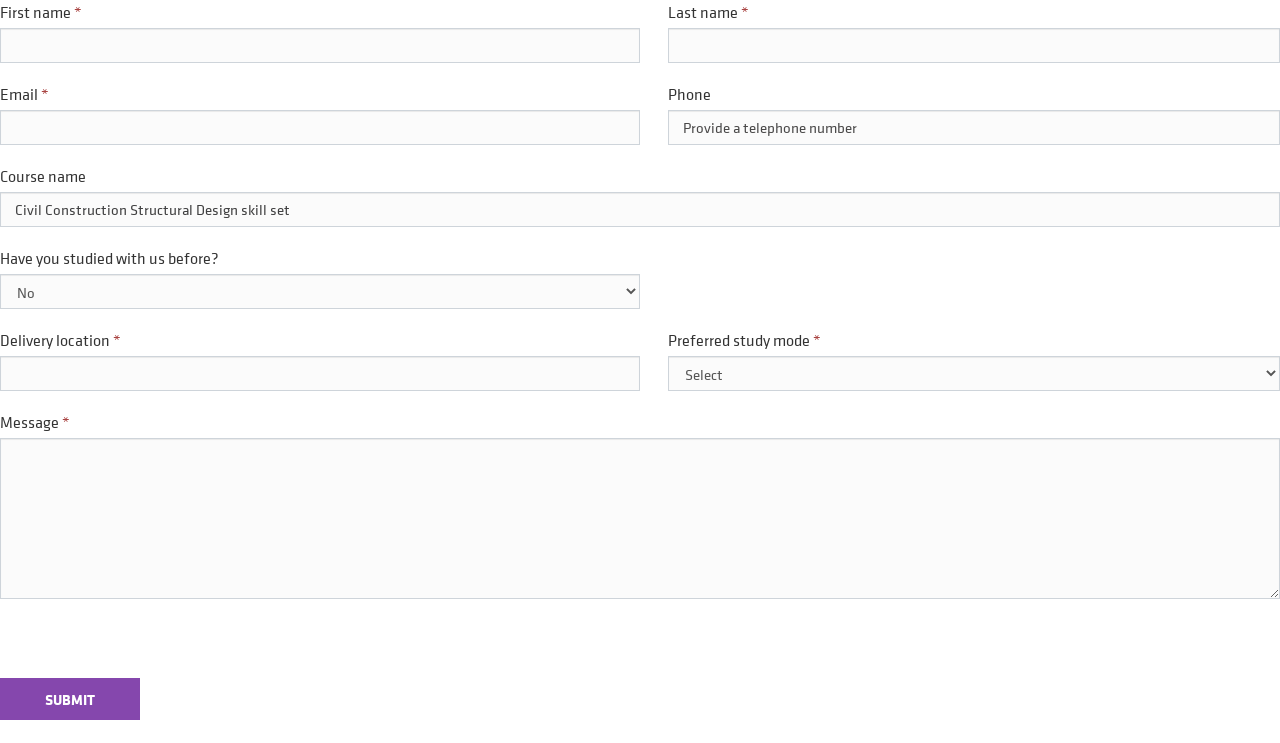

--- FILE ---
content_type: text/html; charset=utf-8
request_url: https://watafe.powerappsportals.com/smt-course-enquiry/?courseName=Civil%20Construction%20Structural%20Design%20skill%20set&studyMode=On%20Campus&deliveryLocation=
body_size: 28943
content:



<!DOCTYPE html>
<html lang="en-US" data-lang="en-US" crm-lang="en-US" dir="ltr" crm-lcid="1033"
	same-site-mode="None">
<head>
		
		<meta charset="utf-8" /><meta name="viewport" content="width=device-width,&#32;initial-scale=1.0" /><meta http-equiv="X-UA-Compatible" content="IE=edge" />
		<script type="text/javascript" >
				
        </script>
	<title>
	
		SMT-Course Enquiry (English)
		&nbsp;· Custom Portal
</title>
		
		<script src="/_portal/d78574f9-20c3-4dcc-8d8d-85cf5b7ac141/Resources/ResourceManager?lang=en-US"></script>
	
	<script type="text/javascript">
        // Refresh all powerBI Iframes on Login in one Iframe
        window.addEventListener('message', function (event) {
            if (event && event.data && event.data == 'refreshPowerBI') {
                $("iframe.powerbi").each(function () {
                    this.src = this.src;
                });
            }
        });

        // Fix for incorrect viewport width setting in IE 10 on Windows Phone 8.
        if (navigator.userAgent.match(/IEMobile\/10\.0/)) {
            var msViewportStyle = document.createElement("style");
            msViewportStyle.appendChild(document.createTextNode("@-ms-viewport{width:auto!important}"));
            document.getElementsByTagName("head")[0].appendChild(msViewportStyle);
        }
    </script>
		
	
		
		<link href="/bootstrap.min.css?1755769092000" rel="stylesheet" />

		<link href="https://content.powerapps.com/resource/powerappsportal/dist/font-awesome.bundle-3d8a58a48f.css" onerror="javascript:&#32;var&#32;target&#32;=&#32;event.target;&#32;var&#32;link&#32;=&#32;document.createElement(&#39;link&#39;);&#32;link.crossOrigin&#32;=&#32;target.crossOrigin;&#32;link.href&#32;=&#32;&#39;/dist/font-awesome.bundle-3d8a58a48f.css&#39;;&#32;link.rel&#32;=&#32;&#39;stylesheet&#39;;&#32;target.insertAdjacentElement(&#39;afterend&#39;,link);" rel="stylesheet" />

				<link href="https://content.powerapps.com/resource/powerappsportal/dist/preform.bundle-c7915b3e06.css" onerror="javascript:&#32;var&#32;target&#32;=&#32;event.target;&#32;var&#32;link&#32;=&#32;document.createElement(&#39;link&#39;);&#32;link.crossOrigin&#32;=&#32;target.crossOrigin;&#32;link.href&#32;=&#32;&#39;/dist/preform.bundle-c7915b3e06.css&#39;;&#32;link.rel&#32;=&#32;&#39;stylesheet&#39;;&#32;target.insertAdjacentElement(&#39;afterend&#39;,link);" rel="stylesheet" />


		
			


		
		<link href="/theme.css?1755769091000" rel="stylesheet" />

		
		
		
		
		
	
		
		<link href="https://content.powerapps.com/resource/powerappsportal/dist/pwa-style.bundle-55718a4c0d.css" onerror="javascript:&#32;var&#32;target&#32;=&#32;event.target;&#32;var&#32;link&#32;=&#32;document.createElement(&#39;link&#39;);&#32;link.crossOrigin&#32;=&#32;target.crossOrigin;&#32;link.href&#32;=&#32;&#39;/dist/pwa-style.bundle-55718a4c0d.css&#39;;&#32;link.rel&#32;=&#32;&#39;stylesheet&#39;;&#32;target.insertAdjacentElement(&#39;afterend&#39;,link);" rel="stylesheet" />

		</head>
<body data-sitemap-state="/smt-course-enquiry/:/"
	data-dateformat="dd/MM/yyyy"
	data-timeformat="h:mm tt"
	data-datetimeformat="dd/MM/yyyy h:mm tt"
	data-app-path="/"
	data-ckeditor-basepath="/js/BaseHtmlContentDesigner/Libs/msdyncrm_/libs/ckeditor/"
	data-case-deflection-url="/_services/search/d78574f9-20c3-4dcc-8d8d-85cf5b7ac141">


	
		<link href="https://content.powerapps.com/resource/powerappsportal/dist/pcf-style.bundle-373a0f4982.css" onerror="javascript:&#32;var&#32;target&#32;=&#32;event.target;&#32;var&#32;link&#32;=&#32;document.createElement(&#39;link&#39;);&#32;link.crossOrigin&#32;=&#32;target.crossOrigin;&#32;link.href&#32;=&#32;&#39;/dist/pcf-style.bundle-373a0f4982.css&#39;;&#32;link.rel&#32;=&#32;&#39;stylesheet&#39;;&#32;target.insertAdjacentElement(&#39;afterend&#39;,link);" rel="stylesheet" />

			
	
		

	<div id="offlineNotificationBar" class="displayNone">
		<img alt="web" id="web" onerror="javascript:&#32;var&#32;target&#32;=&#32;event.target;&#32;var&#32;img&#32;=&#32;document.createElement(&#39;img&#39;);&#32;img.src&#32;=&#32;&#39;/css/images/web.png&#39;;&#32;img.alt&#32;=&#32;&#39;web&#39;;&#32;img.id&#32;=&#32;&#39;web&#39;&#32;;&#32;target.insertAdjacentElement(&#39;afterend&#39;,img);&#32;target.remove();" src="https://content.powerapps.com/resource/powerappsportal/img/web.png" />
		<div id="message">You&#8217;re offline. This is a read only version of the page.</div>
		<div id="close" onclick="this.parentElement.style.display='none';"><img alt="close" onerror="javascript:&#32;var&#32;target&#32;=&#32;event.target;&#32;var&#32;img&#32;=&#32;document.createElement(&#39;img&#39;);&#32;img.src&#32;=&#32;&#39;/css/images/close.png&#39;;&#32;img.alt&#32;=&#32;&#39;close&#39;;&#32;img.id&#32;=&#32;&#39;&#39;&#32;;&#32;target.insertAdjacentElement(&#39;afterend&#39;,img);&#32;target.remove();" src="https://content.powerapps.com/resource/powerappsportal/img/close.png" /></div>
	</div>

	

	<script type="text/javascript">
        window.DisableCkEditor = window.DisableCkEditor || {};
		DisableCkEditor.Value = 'False';
    </script>

	<script type="text/javascript">
        var enableOmniChannelWidgetWithSiteCopilot = 'False';
        if (enableOmniChannelWidgetWithSiteCopilot === "True" || enableOmniChannelWidgetWithSiteCopilot === "true") {
            const authUrl = window.location.origin + "/_services/auth/portalusertoken";
            const fetchWithRetries = async (url, options, retries) => {
                try {
                    const authResponse = await fetch(url, options);
                    const token = await authResponse.text();
                    sessionStorage['c2Token'] = token;
                } catch (err) {
                    if (retries === 1) throw err;
                    return await fetchWithRetries(url, options, retries - 1);
                }
            };
            fetchWithRetries(authUrl, { method: "POST" }, 4);
        }
    </script>

	<script type="text/javascript">
		var isPvaBotAuthenticated = sessionStorage['isPvaBotAuthenticated'];
		var isPortalUserLoggedIn = 'False';

        if ((isPvaBotAuthenticated != null || isPvaBotAuthenticated != undefined) && isPvaBotAuthenticated != isPortalUserLoggedIn) {
			sessionStorage['triggerPvaBotSignOut'] = true;
			sessionStorage.removeItem('c2Token');
            sessionStorage.removeItem('directLinetoken');
            sessionStorage.removeItem('conversation_Id');

			sessionStorage.removeItem('bot_c2Token');
			sessionStorage.removeItem('botdirectLinetoken');
            sessionStorage.removeItem('botconversation_Id');
		}
		sessionStorage['isPvaBotAuthenticated'] = isPortalUserLoggedIn;
    </script>

	<script type="text/javascript">
		window["CSPSettings"] = window["CSPSettings"] || {};
		window["CSPSettings"].nonce = '';
        window["FabricConfig"] = window["FabricConfig"] || {};
        window["FabricConfig"].mergeStyles = window["FabricConfig"].mergeStyles || {};
		window["FabricConfig"].mergeStyles.cspSettings = window["CSPSettings"];
        window["Microsoft"] = window["Microsoft"] || {};
		window["Microsoft"].Dynamic365 = {
			Portal: {
				
				User: {
					userName: '',
					firstName: '',
					lastName: '',
					email: '',
					contactId: '',
					userRoles: [],
				},
				
				version: '9.7.9.55',
				type: 'StarterPortal',
				id: 'db4ed2ad-316f-41e8-a3da-440692f5e9c3', 
				geo: 'OCE', 
				tenant: '218881e8-07ad-4142-87d7-f6b90d17009b', 
				correlationId: '87c7c556-40fe-45a5-827f-43aac10854f9',
                orgEnvironmentId: 'e7fef920-54e1-4360-b061-e6ad615431b3',
                orgId: '494eca09-ddcb-41a9-a12e-c27a4562af0a',
                portalProductionOrTrialType: 'Production',
                isTelemetryEnabled: 'True',
                InstrumentationSettings: {
                    instrumentationKey: '197418c5cb8c4426b201f9db2e87b914-87887378-2790-49b0-9295-51f43b6204b1-7172',
                    collectorEndpoint: 'https://us-mobile.events.data.microsoft.com/OneCollector/1.0/'
                },
                timerProfileForBatching: 'NEAR_REAL_TIME',
                activeLanguages: ["en-US"],
                isClientApiEnabled: 'True'
            }
        };

		window["Microsoft"].Dynamic365.Portal.onPagesClientApiReady = (callback) => {
			return new Promise((resolve, reject) => {
				let isComplete = false;
				let timeoutId;
				const timeoutInterval = 10000;
		
				function handleReady() {
					if (!isComplete && window.$pages) {
						isComplete = true;
						clearTimeout(timeoutId);
						try {
							if (typeof callback === "function") {
								callback(window.$pages);
							}
						} catch (e) {
							console.error("onPagesClientApiReady callback error:", e);
						}
						resolve(window.$pages); // should we reject if callback throws an error
					}
				}
		
				if (window.$pages) {
					handleReady();
					return;
				}
		
				function sdkListener() {
					handleReady();
					window.removeEventListener('pagesSDKInitialized', sdkListener);
				}
		
				window.addEventListener('pagesSDKInitialized', sdkListener);
		
				timeoutId = setTimeout(() => {
					if (!isComplete) {
						window.removeEventListener('pagesSDKInitialized', sdkListener);
						if (window.$pages) {
							handleReady();
						} else {
							isComplete = true;
							reject(new Error('window.$pages not available.'));
						}
					}
				}, timeoutInterval);
			});
		};

        // Mark request not cacheable if Dynamics365PortalAnalytics cookie is being refreshed by the server or if the cookie in request header is invalid
		

        // For client side telemetry intializing Dynamics365PortalAnalytics cookie object
		
        window["Microsoft"].Dynamic365.Portal.dynamics365PortalAnalytics = 'OPTFLpBtCDWb-qw7eloiiTaaNfR_2-rSBkaj6_VL49L6pRY2eeUiFMVtJDrDaTiNPbLzPJudp4P3r0M6Rx94nBcVqO2whStFnJ-E1fdmDlnYn9uKQu1YZZ706_fUW80ioQJrPZyDrNX8EleliE0yTw2'; // CodeQL [SM00430] False Positive: only alphanumeric chars allowed, for non-alphanumeric char it will return INVALID_CHARACTERS_IN_COOKIE 
		

	</script>
	
	<script type="text/javascript">

		
    </script>

	
		<link rel="preload" href="/scripts/dtwd.js" as="script" />
<script defer src="/scripts/dtwd.js"></script>




<div class="navbar navbar-inverse navbar-static-top" role="navigation">
  <div class="container">
    <div class="navbar-header">
      <div class="visible-xs-block">
        <div class="xrm-editable-html&#32;xrm-attribute" data-languageContext="English"><div class="xrm-attribute-value"><div><a class="navbar-brand" href="~/" tabindex="-1" title="Custom Portal">Custom Portal</a></div></div></div>
      </div>
      <div class="visible-sm-block visible-md-block visible-lg-block navbar-brand">
        <div class="xrm-editable-html&#32;xrm-attribute" data-languageContext="English"><div class="xrm-attribute-value"><p><a href="~/" title="Custom Portal" class="homelink">Custom Portal</a></p></div></div>
      </div>
      <button type="button" class="navbar-toggle collapsed" title="Toggle navigation" data-toggle="collapse" data-target="#navbar" aria-expanded="false" onclick="setHeight();">
        <span class="sr-only">Toggle navigation</span>
        <span class="icon-bar"></span>
        <span class="icon-bar"></span>
        <span class="icon-bar"></span>
      </button>
    </div>
    <div id="navbar" class="navbar-collapse collapse">
      
      
        <div class="navbar-right menu-bar " data-weblinks-maxdepth="2">
          <ul class="nav navbar-nav weblinks" role="menubar">
            
              
              
                
              

              <li role="none" class="weblink ">
                <a role="menuitem"
                    aria-label="Home"
                                        href="/"
 title="Home">
                        <span class="fa fa-home" aria-hidden="true"></span>
                </a>

                
              </li>

            
              
                <li class="divider-vertical" aria-hidden="true"></li>
              
              
                
              

              <li role="none" class="weblink ">
                <a role="menuitem"
                    aria-label="Contact Us"
                                        href="/contact-us/"
 title="Contact Us">
                      Contact Us
                </a>

                
              </li>

            
              
                <li class="divider-vertical" aria-hidden="true"></li>
              
              
                
              

              <li role="none" class="weblink  dropdown">
                <a role="menuitem"
                    aria-label="Web Chat Pages"
                                        href="#" class="dropdown-toggle" data-toggle="dropdown"
 title="Web Chat Pages">
                      Web Chat Pages
                      <span class="caret"></span>
                </a>

                
                  <ul class="dropdown-menu" role="menu">
                    
                      <li role="none">
                        <a role="menuitem"
                           aria-label="Web Chat Pages"
                           href="/web-chat-home/"
                           
                           
                           title="Web Chat Pages" >Web Chat Pages</a>
                      </li>
                      <li class="divider"></li>
                    
                    
                      <li role="none">
                        <a role="menuitem"
                           aria-label="NMT Webchat"
                           href="/web-chat-home/nmt-webchat/"
                           
                           
                           title="NMT Webchat" >
                           NMT Webchat
                        </a>
                      </li>
                    
                      <li role="none">
                        <a role="menuitem"
                           aria-label="NRT Webchat"
                           href="/web-chat-home/nrt-webchat/"
                           
                           
                           title="NRT Webchat" >
                           NRT Webchat
                        </a>
                      </li>
                    
                      <li role="none">
                        <a role="menuitem"
                           aria-label="SMT Webchat"
                           href="/web-chat-home/smt-webchat/"
                           
                           
                           title="SMT Webchat" >
                           SMT Webchat
                        </a>
                      </li>
                    
                      <li role="none">
                        <a role="menuitem"
                           aria-label="SRT Webchat"
                           href="/web-chat-home/srt-webchat/"
                           
                           
                           title="SRT Webchat" >
                           SRT Webchat
                        </a>
                      </li>
                    
                      <li role="none">
                        <a role="menuitem"
                           aria-label="CRT Webchat"
                           href="/web-chat-home/crt-webchat/"
                           
                           
                           title="CRT Webchat" >
                           CRT Webchat
                        </a>
                      </li>
                    
                  </ul>
                
              </li>

            
              
                <li class="divider-vertical" aria-hidden="true"></li>
              
              
                
                  
                
              

              <li role="none" class="weblink  dropdown">
                <a role="menuitem"
                    aria-label="Sample Pages"
                                        href="#" class="dropdown-toggle" data-toggle="dropdown"
 title="Sample Pages">
                      Sample Pages
                      <span class="caret"></span>
                </a>

                
                  <ul class="dropdown-menu" role="menu">
                    
                      <li role="none">
                        <a role="menuitem"
                           aria-label="Sample Pages"
                           href="/table-of-contents/"
                           
                           
                           title="Sample Pages" >Sample Pages</a>
                      </li>
                      <li class="divider"></li>
                    
                    
                      <li role="none">
                        <a role="menuitem"
                           aria-label="Web Chat - NMT Dev"
                           href="/table-of-contents/page/"
                           
                           
                           >
                           Web Chat - NMT Dev
                        </a>
                      </li>
                    
                      <li role="none">
                        <a role="menuitem"
                           aria-label="Web Chat (With Call Options)"
                           href="/table-of-contents/full-page/"
                           
                           
                           >
                           Web Chat (With Call Options)
                        </a>
                      </li>
                    
                      <li role="none">
                        <a role="menuitem"
                           aria-label="Proactive Chat (File Transfer Enabled)"
                           href="/table-of-contents/full-page-without-links/"
                           
                           
                           >
                           Proactive Chat (File Transfer Enabled)
                        </a>
                      </li>
                    
                      <li role="none">
                        <a role="menuitem"
                           aria-label="Proactive Chat (without proactive script running)"
                           href="/table-of-contents/full-page-without-links-test/"
                           
                           
                           >
                           Proactive Chat (without proactive script running)
                        </a>
                      </li>
                    
                      <li role="none">
                        <a role="menuitem"
                           aria-label="Scripted Chat"
                           href="/table-of-contents/category/"
                           
                           
                           >
                           Scripted Chat
                        </a>
                      </li>
                    
                      <li role="none">
                        <a role="menuitem"
                           aria-label="Persistent Chat"
                           href="/table-of-contents/blank-page/"
                           
                           
                           >
                           Persistent Chat
                        </a>
                      </li>
                    
                      <li role="none">
                        <a role="menuitem"
                           aria-label="Web Chat Prod - DTWD Test Chat"
                           href="/table-of-contents/chat-dtwd-test/"
                           
                           
                           >
                           Web Chat Prod - DTWD Test Chat
                        </a>
                      </li>
                    
                      <li role="none">
                        <a role="menuitem"
                           aria-label="Web Chat BOT"
                           href="/table-of-contents/web-bot/"
                           
                           
                           >
                           Web Chat BOT
                        </a>
                      </li>
                    
                  </ul>
                
              </li>

            
              
                <li class="divider-vertical" aria-hidden="true"></li>
              
              
                
              

              <li role="none" class="weblink  dropdown">
                <a role="menuitem"
                    aria-label="Enquiries"
                                        href="#" class="dropdown-toggle" data-toggle="dropdown"
 title="Enquiries">
                      Enquiries
                      <span class="caret"></span>
                </a>

                
                  <ul class="dropdown-menu" role="menu">
                    
                    
                      <li role="none">
                        <a role="menuitem"
                           aria-label="SRT Course Enquiry"
                           href="/srt-course-enquiry/?studyMode=Full-time.Part-time.Online&courseCode=AABBCC&courseName=Cert.%20III%20in%20Electrical%20Engineering&deliveryLocation=AA,Campus%20A.BB,Campus%20B.CC,Campus%20C&industry=Engineering"
                            target="_blank" 
                           
                           title="SRT Course Enquiry" >
                           SRT Course Enquiry
                        </a>
                      </li>
                    
                      <li role="none">
                        <a role="menuitem"
                           aria-label="NMT Course Enquiry"
                           href="/nmt-course-enquiry/?studyMode=Full-time.Part-time.Online&courseCode=AABBCC&courseName=Cert.%20III%20in%20Electrical%20Engineering&deliveryLocation=AA,Campus%20A.BB,Campus%20B.CC,Campus%20C&industry=Engineering"
                            target="_blank" 
                           
                           title="NMT Course Enquiry" >
                           NMT Course Enquiry
                        </a>
                      </li>
                    
                      <li role="none">
                        <a role="menuitem"
                           aria-label="NRT Course Enquiry"
                           href="/nrt-course-enquiry/?studyMode=Full-time.Part-time.Online&courseCode=AABBCC&courseName=Cert.%20III%20in%20Electrical%20Engineering&deliveryLocation=AA,Campus%20A.BB,Campus%20B.CC,Campus%20C&industry=Engineering"
                            target="_blank" 
                           
                           title="NRT Course Enquiry" >
                           NRT Course Enquiry
                        </a>
                      </li>
                    
                      <li role="none">
                        <a role="menuitem"
                           aria-label="SMT Course Enquiry"
                           href="/smt-course-enquiry/?studyMode=Full-time.Part-time.Online.Online%20and%20On%20Campus&courseCode=AABBCC&courseName=Cert.%20III%20in%20Electrical%20Engineering&deliveryLocation=AA,Campus%20A.BB,Campus%20B.CC,Campus%20C&industry=Engineering"
                            target="_blank" 
                           
                           title="SMT Course Enquiry" >
                           SMT Course Enquiry
                        </a>
                      </li>
                    
                      <li role="none">
                        <a role="menuitem"
                           aria-label="CRT Course Enquiry"
                           href="/crt-course-enquiry/?studyMode=Full-time.Part-time.Online.Self%20Paced%20External.Self%20Paced%20Onsite.Workplace%20Delivery&courseCode=AABBCC&courseName=Cert.%20III%20in%20Electrical%20Engineering&deliveryLocation=AA,Campus%20A.BB,Campus%20B.CC,Campus%20C&industry=Engineering"
                            target="_blank" 
                           
                           title="CRT Course Enquiry" >
                           CRT Course Enquiry
                        </a>
                      </li>
                    
                      <li role="none">
                        <a role="menuitem"
                           aria-label="SRT General Enquiry"
                           href="/srt-general-enquiry/?studyMode=Full-time.Part-time.Online&deliveryLocation=AA,Campus%20A.BB,Campus%20B.CC,Campus%20C"
                            target="_blank" 
                           
                           title="SRT General Enquiry" >
                           SRT General Enquiry
                        </a>
                      </li>
                    
                      <li role="none">
                        <a role="menuitem"
                           aria-label="SMT General Enquiry"
                           href="/smt-general-enquiry/?studyMode=Full-time.Part-time.Online&deliveryLocation=AA,Campus%20A.BB,Campus%20B.CC,Campus%20C"
                            target="_blank" 
                           
                           title="SMT General Enquiry" >
                           SMT General Enquiry
                        </a>
                      </li>
                    
                      <li role="none">
                        <a role="menuitem"
                           aria-label="NMT General Enquiry"
                           href="/nmt-general-enquiry/?studyMode=Full-time.Part-time.Online&deliveryLocation=AA,Campus%20A.BB,Campus%20B.CC,Campus%20C"
                            target="_blank" 
                           
                           title="NMT General Enquiry" >
                           NMT General Enquiry
                        </a>
                      </li>
                    
                      <li role="none">
                        <a role="menuitem"
                           aria-label="NRT General Enquiry"
                           href="/nrt-general-enquiry/?studyMode=Full-time.Part-time.Online&deliveryLocation=AA,Campus%20A.BB,Campus%20B.CC,Campus%20C"
                            target="_blank" 
                           
                           title="NRT General Enquiry" >
                           NRT General Enquiry
                        </a>
                      </li>
                    
                      <li role="none">
                        <a role="menuitem"
                           aria-label="CRT General Enquiry"
                           href="/crt-general-enquiry/?studyMode=Full-time.Part-time.Online&deliveryLocation=AA,Campus%20A.BB,Campus%20B.CC,Campus%20C"
                            target="_blank" 
                           
                           title="CRT General Enquiry" >
                           CRT General Enquiry
                        </a>
                      </li>
                    
                  </ul>
                
              </li>

            
              
                <li class="divider-vertical" aria-hidden="true"></li>
              
              
                
              

              <li role="none" class="weblink  dropdown">
                <a role="menuitem"
                    aria-label="Marketing Forms"
                                        href="#" class="dropdown-toggle" data-toggle="dropdown"
 title="Marketing Forms">
                      Marketing Forms
                      <span class="caret"></span>
                </a>

                
                  <ul class="dropdown-menu" role="menu">
                    
                    
                      <li role="none">
                        <a role="menuitem"
                           aria-label="NMT - Lead Enquiry Form"
                           href="/nmt-lead-enquiry-form/"
                            target="_blank" 
                           
                           title="NMT - Lead Enquiry Form" >
                           NMT - Lead Enquiry Form
                        </a>
                      </li>
                    
                      <li role="none">
                        <a role="menuitem"
                           aria-label="NMT - Event Management Test"
                           href="/nmt-event-registration-test/"
                            target="_blank" 
                           
                           title="NMT - Event Management Test" >
                           NMT - Event Management Test
                        </a>
                      </li>
                    
                  </ul>
                
              </li>

            
              
                <li class="divider-vertical" aria-hidden="true"></li>
              
              
                
              

              <li role="none" class="weblink  dropdown">
                <a role="menuitem"
                    aria-label="College Web Forms"
                                        href="#" class="dropdown-toggle" data-toggle="dropdown"
 title="College Web Forms">
                      College Web Forms
                      <span class="caret"></span>
                </a>

                
                  <ul class="dropdown-menu" role="menu">
                    
                    
                      <li role="none">
                        <a role="menuitem"
                           aria-label="CRT - Get Ready To Enrol"
                           href="/crt-get-ready-to-enrol/"
                            target="_blank" 
                           
                           title="CRT - Get Ready To Enrol" >
                           CRT - Get Ready To Enrol
                        </a>
                      </li>
                    
                      <li role="none">
                        <a role="menuitem"
                           aria-label="SMT - Aviation"
                           href="/express-your-interest-diploma-aviation-commercial-pilot-license-aeroplane-or-commercial-pilot/"
                            target="_blank" 
                           
                           title="SMT - Aviation" >
                           SMT - Aviation
                        </a>
                      </li>
                    
                      <li role="none">
                        <a role="menuitem"
                           aria-label="SMT - Beauty Short Course"
                           href="/smt-beauty-short-course/"
                            target="_blank" 
                           
                           title="SMT - Beauty Short Course" >
                           SMT - Beauty Short Course
                        </a>
                      </li>
                    
                      <li role="none">
                        <a role="menuitem"
                           aria-label="SMT - Foundation Skill English Program"
                           href="/smt-foundation-skill-english/"
                            target="_blank" 
                           
                           title="SMT - Foundation Skill English Program" >
                           SMT - Foundation Skill English Program
                        </a>
                      </li>
                    
                      <li role="none">
                        <a role="menuitem"
                           aria-label="SMT - Get Ready to Enrol"
                           href="/smt-get-ready-to-enrol/"
                            target="_blank" 
                           
                           title="SMT - Get Ready to Enrol" >
                           SMT - Get Ready to Enrol
                        </a>
                      </li>
                    
                      <li role="none">
                        <a role="menuitem"
                           aria-label="SRT - Get Ready to Enrol"
                           href="/srt-get-ready-to-enrol/"
                            target="_blank" 
                           
                           title="SRT - Get Ready to Enrol" >
                           SRT - Get Ready to Enrol
                        </a>
                      </li>
                    
                      <li role="none">
                        <a role="menuitem"
                           aria-label="SMT - Vet Student Loans"
                           href="/smt-vlc-student-loan-app/"
                            target="_blank" 
                           
                           title="SMT - Vet Student Loans" >
                           SMT - Vet Student Loans
                        </a>
                      </li>
                    
                      <li role="none">
                        <a role="menuitem"
                           aria-label="SMT - Change of Preference"
                           href="/change-your-preference/"
                           
                           
                           title="SMT - Change of Preference" >
                           SMT - Change of Preference
                        </a>
                      </li>
                    
                  </ul>
                
              </li>

            
            
            
            <li class="divider-vertical" aria-hidden="true"></li>
            <li class="dropdown" role="none">
              <a id="search" class="navbar-icon" href="#" data-toggle="dropdown"
                role="button" aria-haspopup="true" aria-expanded="false"
                aria-label="Search" >
                <span class="glyphicon glyphicon-search"></a>
              </a>
              <ul class="dropdown-menu dropdown-search">
                <li>
                  





<form method="GET" action="/search/" role="search" class="form-search">
  <div class="input-group">

    

    <label for="q" class="sr-only">
      Search
    </label>
    <input type="text" class="form-control" id="q" name="q"
        placeholder="Search"
        value=""
        title="Search">
    <div class="input-group-btn">
      <button type="submit" class="btn btn-default"
          title="Search"
          aria-label="Search">
        <span class="fa fa-search" aria-hidden="true"></span>
      </button>
    </div>
  </div>
</form>


                </li>
              </ul>
            </li>
            
            <li class="divider-vertical" aria-hidden="true"></li>
            
            
              <li role="none">
                <a role="menuitem" aria-label="Sign in" href="/Account/Login/ExternalLogin?returnUrl=%2Fsmt-course-enquiry%2F%3FcourseName%3DCivil%2520Construction%2520Structural%2520Design%2520skill%2520set%26studyMode%3DOn%2520Campus%26deliveryLocation%3D&provider=https%3A%2F%2Flogin.microsoftonline.com%2Fc17cba07-c54c-4c15-991c-59051eb84183">
     Sign in
                </a>
              </li>
            
          </ul>
          
        </div>
      
      <div class="navbar-right hidden-xs">
        <div class="xrm-editable-html&#32;xrm-attribute&#32;no-value" data-languageContext="English"><div class="xrm-attribute-value"></div></div>
      </div>
    </div>
  </div>
</div>


  
  
  
  
  
  

<script type="text/javascript">
         window.onload = function() {
            if(window.navigator.appName == "Microsoft Internet Explorer" || window.navigator.userAgent.indexOf("Trident") > 0){
                var searchElement = document.getElementById("search");
                if (searchElement != null) searchElement.setAttribute("href", "");
            }
          };

          function setHeight(){
           var windowHeight = window.innerHeight - 140;
           var navbar = document.getElementById("navbar");
           if (navbar) {
            navbar.style.maxHeight = windowHeight + "px";
   }
          }

          window.addEventListener('resize', function (event) {
           setHeight();
          });
</script>
	

	<!-- add anti-forgery token-->
	<div id="antiforgerytoken" data-url="/_layout/tokenhtml"></div>

	
			<!-- Client Telemetry init if telemetry enabled-->
			<script onerror="javascript:&#32;var&#32;target&#32;=&#32;event.target;&#32;var&#32;script&#32;=&#32;document.createElement(&#39;script&#39;);&#32;script.crossOrigin&#32;=&#32;target.crossOrigin;&#32;script.src&#32;=&#32;&#39;/dist/client-telemetry.bundle-f9f45b65a6.js&#39;;&#32;script.type&#32;=&#32;&#39;text/javascript&#39;;&#32;target.insertAdjacentElement(&#39;afterend&#39;,script);" src="https://content.powerapps.com/resource/powerappsportal/dist/client-telemetry.bundle-f9f45b65a6.js" type="text/javascript"></script>

		
	
		<!-- Client Telemetry Wrapper init -->
		<script onerror="javascript:&#32;var&#32;target&#32;=&#32;event.target;&#32;var&#32;script&#32;=&#32;document.createElement(&#39;script&#39;);&#32;script.crossOrigin&#32;=&#32;target.crossOrigin;&#32;script.src&#32;=&#32;&#39;/dist/client-telemetry-wrapper.bundle-633e70f51b.js&#39;;&#32;script.type&#32;=&#32;&#39;text/javascript&#39;;&#32;target.insertAdjacentElement(&#39;afterend&#39;,script);" src="https://content.powerapps.com/resource/powerappsportal/dist/client-telemetry-wrapper.bundle-633e70f51b.js" type="text/javascript"></script>

		<script>
			window.clientLogWrapper = new ClientLogWrapper();
		</script>
		<script onerror="javascript:&#32;var&#32;target&#32;=&#32;event.target;&#32;var&#32;script&#32;=&#32;document.createElement(&#39;script&#39;);&#32;script.crossOrigin&#32;=&#32;target.crossOrigin;&#32;script.src&#32;=&#32;&#39;/dist/preform.moment_2_29_4.bundle-4fdd3f639b.js&#39;;&#32;script.type&#32;=&#32;&#39;text/javascript&#39;;&#32;target.insertAdjacentElement(&#39;afterend&#39;,script);" src="https://content.powerapps.com/resource/powerappsportal/dist/preform.moment_2_29_4.bundle-4fdd3f639b.js" type="text/javascript"></script>

		

		<script onerror="javascript:&#32;var&#32;target&#32;=&#32;event.target;&#32;var&#32;script&#32;=&#32;document.createElement(&#39;script&#39;);&#32;script.crossOrigin&#32;=&#32;target.crossOrigin;&#32;script.src&#32;=&#32;&#39;/dist/pcf-dependency.bundle-805a1661b7.js&#39;;&#32;script.type&#32;=&#32;&#39;text/javascript&#39;;&#32;target.insertAdjacentElement(&#39;afterend&#39;,script);" src="https://content.powerapps.com/resource/powerappsportal/dist/pcf-dependency.bundle-805a1661b7.js" type="text/javascript"></script>

							   <script onerror="javascript:&#32;var&#32;target&#32;=&#32;event.target;&#32;var&#32;script&#32;=&#32;document.createElement(&#39;script&#39;);&#32;script.crossOrigin&#32;=&#32;target.crossOrigin;&#32;script.src&#32;=&#32;&#39;/dist/pcf.bundle-b48d7dca38.js&#39;;&#32;script.type&#32;=&#32;&#39;text/javascript&#39;;&#32;target.insertAdjacentElement(&#39;afterend&#39;,script);" src="https://content.powerapps.com/resource/powerappsportal/dist/pcf.bundle-b48d7dca38.js" type="text/javascript"></script>

							   <script onerror="javascript:&#32;var&#32;target&#32;=&#32;event.target;&#32;var&#32;script&#32;=&#32;document.createElement(&#39;script&#39;);&#32;script.crossOrigin&#32;=&#32;target.crossOrigin;&#32;script.src&#32;=&#32;&#39;/dist/pcf-extended.bundle-b0e01b5622.js&#39;;&#32;script.type&#32;=&#32;&#39;text/javascript&#39;;&#32;target.insertAdjacentElement(&#39;afterend&#39;,script);" src="https://content.powerapps.com/resource/powerappsportal/dist/pcf-extended.bundle-b0e01b5622.js" type="text/javascript"></script>

						
	<form method="post" action="/smt-course-enquiry/?courseName=Civil%20Construction%20Structural%20Design%20skill%20set&amp;studyMode=On%20Campus&amp;deliveryLocation=" onsubmit="javascript:return WebForm_OnSubmit();" id="liquid_form">
<div class="aspNetHidden">
<input type="hidden" name="__EVENTTARGET" id="__EVENTTARGET" value="" />
<input type="hidden" name="__EVENTARGUMENT" id="__EVENTARGUMENT" value="" />
<input type="hidden" name="__VIEWSTATE" id="__VIEWSTATE" value="P81HAuyR+4xhzYRk3E2Oh4j/iu4A0jurHHxd6OS5aJ1cuAJNEemrXcSX+BRvKsxXF+azw4QgLD7zunzlErI5dZipUqonm3QSI1pL08tpwuzM8TmC/gh2cmHAmCSLEc7Rgf7YdR7ttzgqlGjtAtfTyL/[base64]/nE6BZldtKlzMcpAXs5lQRYwpFO9Pu5O4dXCqfPI2aYFYexbLrjJOwuqqJLSvrR70NFn/kt2Bu0qE1XBJa2HvvcKpiOY2Lt/m76bZ4OF3r83Y2bWwXh9Ipa8CiJxiZ651jBipWZ/gpeqo5WOU/gwplcPZIpVt+TEJU181g7rnHm3HOz1cdV8IiVmqNOh7RXLx1EjBgRLxGHnzEPpd9aWgTEXRXIZ+1GmRPceSExxEWHdKa6yfxdM6/x2huffa4OaRK7511KcidmbeIefffYtFKy4eBGZvNo1Xd+cSSAVgVETjAH3l/9tAGU0qIMCOPz5Bg1c2k9LjZcRP2XzfevE1qCWg2rSvU2679du5uwqngh1uOUD/xeYARB0x+/GtJLeGsQR5nC94DLY/iuSqugM3mZncmgQjv4aDuCQDFDRRX4NK4nqMKup8Erme3EILzYhV+iwGgiglno6JrT6pFSgwuft2d26R2gaojwH+YnjWUvG/Dsm+nM0P7igSLu1/ReV5IS1pEwsiNWtr46bSJPRLGOQTkRxhMK6dOfwUJiwhKBGMRZrE1JPlO6TKrwvyN4RfA9DoSQyhfLgsyCzHlSCs53BRmB3kKkvhbzBwXdoxQwjQ/FHOBQia0G8OGYvLe35fI+ygMEK2UCZaA7MdaltfJtvmIsrcae+NIp+W2PRM/+Zdrdw7Sp7ex7lr460fEa6SCWtAvvfDCoZlSgZSXQXaFHBhjIul1SGnlBeCxB6/F2Yu6UWiTbxNMEbcKoKys+/2rlkvQyNdxHPDuaMwZUc1KZmCFfE7A0e0h94lmrdCekNV/6gUOD0FsE1XqD1CD+V6o17hlGPRIEmlJcXITIzP3EAgq98MfoV34vCRBk2/UISieDYOfUyRvaTKgmDuGo7aUQJVW6sI5LI8KR4C7HYiSTj5n4hxTNrbVl808Coy0dRvFiX8otJ1TXNiluWxHqxxM1GTpPVMZPHGQwnhFY9dRri3ZsdtDMFpSVi4YHUYOEhGtaZB67K+XugB/r88L60Zk1ovNpFbXDx7F4eLd0UaGtSsU9AC3/yaiciffj+uKm8dcBP2ul+R/s8s9r+x6AnCcaHx+EodSPEWqiH+DDM5MuCYUINVmh5nHV3PZ5GDlPtSNArI+4XbEwhuMSu9x/3S1QOFAcUTXA7erDPgwd8YmmnM/2VX+TiLN3lqPg2zwcpTxwhGlrhYzt4ORp4y9nJkQDxMqYRrI5kzJhVQC+ESJxL61CLujLTdI2zt2o87IU3/Rlc+ArY5LuPox89iZ1WKPHvvnZQR2HNh96K3be3LNJ93rvzoD/pBI42P+Tye7u6yyDMKNHLkcKo8OotL8J3RGhv4a8ikE0l/[base64]/QNZ0B2r9ntNW7ndDCYSviPUteF/YE2MjANjxKRx/2VH1+WdyWnuR21arU3aMXqGSgIlmhxJoj+wBZ94y/lmin6tQtN/dM3Ubzuz6zp56zyMfoq/NpxZ+eQ8lN6ENh3sI2vLYU4kwKSE5Z3OVZdFEZ3gPFfad7NGN3LAHRdbLdhgbOnO7h7QNyY9T9+CFXIlBzHoZqkRdFQEUUUOBFaHGarhe28BZwJiR9HfGGj1xizMgvdc6Kd4aRU8jWa0mpO+G4ohNBXW1v8b++2Isz9mTS/0TQ3r15YjeH6NiUbgDxNZSJhj32SfwTlgZW4QP9lmL7JdLJF+dTxbhtebLsoveqtsWiT8IJDKu0s3X6L1fTH03jkJ8ses58dbUtMxE1guF6WReBpnG9IKRYjE6PJRGeBV19uBDg8ypcEpOyRqkZkpmzXZS5KfxEoU1545mk5bheF42Q0YyeUUmDFs+/TX4BbezMWdTX5V/ijD6GOGbqVp6UJrMTBdEUJ7v/24LtIAykESR5cjTNY13y+ZXlgTZPs3+KVi//AtLMFtu5GuVuqti6zGIvC9FReNvwczgFM1sf2NxljvwjNKc81PWonjpBQ0WerppNTI6YxltCIdBpV2FjRW+lD+YSR9fY3zLJeX38t/[base64]/kRqMWcJsC6h4HfZF+3mwxpQVzKuKa/UB5eSwPET3m+jJ0Dutlj15wRza3Anzru9440RvxON5PnTkpHjAGcyyj9nDZ8Hy4xcUFKKq4K2fGxgWjyPoLabj325FulMRm//TyRz+WFOtCEAv+T/iO9JLWJc7ldLCAMJbcN5rN0XWSr8jlhRt2+tUolH1teOIEDqwHmj8GYIbL7c5NWbN/6796IR/hBRbaXUJdd9RNpx4yg/Opiiv4nKGr6Z1A/vmlL4BqgJVqEPnxs00K0OCZLS5OMTX8ftV0qnEAyLZTOpZXAQoxCPlpRSWzqDsCvZpfTnNs+z6zzeZ3OXvln9hGSc8Iz1cDcjwxiaq2Y0OibcOBCs/XhxTEdW9E8YtyVkxMy4UAIFon3ZGeRQCp7oKzPYlZYfCHl5SECjhyGPXyZHWzAfSVdtUnYZbYOeddL0WhNBHpaa9nsStGB7iBgdvQxvAv9GFf6ujACFqUTMqE+RxqLGuoQjataKv76wuhe3c7kVBoJHfUhx1PrhXJPwzTLYKJH9nYrcfDosOXoPZyS0pNwIopg/hydn3/eBHlFWVEv4z9MxqPWvAkWzzPJmneZv6LlxMzk/GEN6hXW6kAZ4fvodwgNE20tQweMAjgUSnbjjENETDjBlCtXR6nKIEHKCUDtc55OaSdt0sU0GfH9hdOPHUw3eB5rjuvuPCic1fdipqUWrTpwDuu7WZeUdbC2TkLhlfDE7FKJEyEELE3i5jrcIYoWIjYZ2aedkdDvz/tjE/phO+Up6SKUBp1RPni+GYTlJaicqIKisug9InAqsoFLLx/FvDHa+K8NaX24sYKK9l7VEyr7F0vEbAhU1nb9Y6SM75/9srH26rzNY8MbATQpn47dsY/NV//3Rj7R+dHJs+d8/E2DaEHmPxTj2MgDoU520nIlh8LUx/jBLgnBmT8xxQlxjhhmrmhJ5od1Mm4xmQ4mOI/kmy1VPbhJKVHZ4D6ngxhqXhSaqBvXQPpLzTBX6TbZWCJuBa9vv8YEribLFySqA7dGe25czQyHkBkKMU6/048p34DvEiKH7wm6PV/c9Jyezc88NyHY19rqf2IEsj9TH13sef9HtmQEgCTPmKHGxcI/OFzsdQywoyR1p/jl5u1ASAoWh5uLKFN60g8+n+xT8NaJTwpZ2Gs3mqS9o1ke/malOf+C6P1DruWf1YqPFiRy5r/M148hW69dKuPU5YiyQrC/R5+M42OsJKncph70DJaABNVHPCtq7rHTkeNT68QXYWHR7zJzMDV2sTRq20SaWp5L3Vcs2546O5ntuIeg1mcP+KnacBwzxAeQQu1faulATIe6WqCNwbQCLboQ18VLJ/l0/Cm62oumZejLoDNFW8uCFxniKoKQQSGItthPVNr/W0fRDitXvBod62HlYdVK3rX0BV+N0+rRaZcSne4wjquW//o6/kHxUjL6b2tYmSV8Cn2CQV497Q0nHhQ1qSfx6OzXVF3eqcbsxR1LZasL2Qd8HhwfWbJiYMTT/tupTT9lV7/FPyxlGo8wnbzrW7oDa3lMa9OsyWo5Ob5tagYTyg5OOuoZ8zmGQB9tC+kOqv/2PF9ruTESzInaJXevSKLpwwxJmabQQ/No7tUATblJSsbUlM6TGIo7joPbweB1egXzNn2nyKtiz6UFUXkcPApJGguF1sH3niA+hNjMrIFTE0/+bHNruec48SebG26nzCL65KxQHKrVVBJI5KXisoJrjs3YbpkXdR6PC8eBikgD54GYA9PyDZGEK6Va494H/IQFIaJdeA8cWhLzdHP2iawfnr1Zu/8je2TcnImpmrbVMyAr3wQaOMEjWcpkPqYZzGsZQUGlYgG9FV3APeVUgLfOiLgHnbmvsKXubVjuwxzuSkIhmOjGe8dh6VTCD/h6jfTRJ+ImgwQIKVYKY9Vcl9qpzteg+lySrfrjcbJ1HlATn0I5bO7GeCE5iFvB4vKK+ODLxlJDgVSO/e5FTtmfi3UzkYpmSAl01QSbTpDRxR5wr9fBwy5cGnjA/[base64]/1Hy50Ua6znqEyxifVOMN2eMxleM5rlZZuObtNMM6qgMD4JAUcbVjyZVXV0qKRagUSPS/9F+c48RcWrEkczFMDkCH6lumtvB0EvcyAuyT5jdz+k7H+RS7Cu/KGGoYM7oTrJMgg2NnnNgjk2TuQDQbH3b602Hb5MKcDK1wmMYTNpr3t2crdEcsM47s9ETBAhuSSFLjp1iSnnR5QS6EvBAEipuwUh22M+0Aowvep/grxIrJTyJaNsBhmwNXAqm2DKqtT9IpGkQlLiZWObY0sf7+9CRykZBDHKdUStntTL2Va6Ma8XWI1YIoYhUsGZBx0m6b/[base64]/oyuLkaDNSbrWRGJ7lbWaYcgeRQWj/ZKZ0V3oYMKRQikNIA0pUFSLVzK5dO+cFtsq/941mzB4NFgxY122D1stxgBEjePg3SbJUZRgQOyzUQlv2/C/kXMiXf1feGl/aRvcCD6mIO4FG2DRCZsq8evy4pAb+Z0NAJ54jO/LkrkicTJPWo/w1bcX2+BoHhXqkGPEoYXLW8ZYRe7TsygyBWVWws2+YF1lygVWPT4G6BC6MN0IUQbpq1kexh+8xNLVaXdbuSJoeZ/Df7h0rlr/mdGbxZfXa71DanmLR2UBu8bttvOgt29/Ug4oecNbuLd4hPMZVopSOrlTqK19jj5DBx2ONk/PiWimOx3lcy7/+JyuwHF5PHRa8zXMGQrB5/ppK0L8EPZw3WOKjR3Geg+yjmlKfyZghdeEB89/y5CPkvBqPt64bTVhnewV4Fe1BY5692409ZHwwIueNXMEJ/iiFzC0pAx7HMLe/2ihOFW8M226CM+cP3/V0h5odaNiswM9A1K30EGo3JojOZNLatgCoOwDVIlgrdbTZBS1dRcWBIzaVMPFDDjJSQiY+vx+qzRK2adtEAvMomZEbwYAynWXy7Dyco6FzVznovRQkP/dkptjxOZCsp4H8lZPbPrVzM2IyczmQYMWTHU1lNl3zBYWHQWAQJrGs2ClQCWva25yymdUa5eDh3949KYRi9rVQJcJ+XyvkvB0IHnm6VdBbNXOprbUjeHHbgEL26pIb7pWidmrEjsc8xoat6QRXL0VZ47N6Ei3ovCb497WIrKH/[base64]/dGkPiGIqwFrXEc+TRSQNuRPAeAVr433PWBJqN3Bxf2h8CN1Ar+kEuewHWZxIsWhyT2EftGmyDUVVo0IgA8YLCnONKAuvXOBadCBDn630qLlnKexUrU80j4nbHaLWVgbKJmc+6Nw+EqeCqLsdBT++GZqr27Q/HybQtHajlls9mF5UNoJ+I7U8Ok869j+L4ZkipJc/4+EMjHS9IRArkFY2JccGGSzn+i94MQ45sk2JQnrNew43YdbWocAOn/dvVxUur/00QGuRX4Gjsau/[base64]/TLJ5/xfsn+qZGlGzl8cZ5I8F2F3PaMAxh0mioXn1Ab/+4aADYGdfxy7MHvZuiLyHm0Z9kp+bA+VW4b1/yPqeBD5AmB+Gshv5i/87+jhgLHcNkCF6Gz5NR71hsg/qOuT8ACzDypOSAa9iG2IBqlzsliGnAeAmd7cvMuK4H8O7mF3qu7IxWuRiGBh5OWSUQjY/qa9ShFqailSp89/IirgquB1Ifi/sTi5S2d2eQdu3s4QwSl/RAfRpDZ4HHrkjJf/lNtuhlZWLnz/bSs4NV4zeV5MjOCTJDS++yEZOzHHCUBmanRiKCOZZi1No7XE59xU3V+vtdQexoj0RwXM9vlZGaDHnVuejugRJ0lhRDZcyQNhxMBdMEUUktHdDBAhwQ+s8+QSNJlKVYfnXuN+EdI1A/lUqJA3oejnW22+Hwx4L7K8Cm+VtyMErpSF49vn/1PFftEOlNTn4PsOjhYdNYpUw3Kx7HXLIyK3WQ/yvyT4JrSgstyXOSchjNyUs3/Lhzd9sM2ySin1n5o8pubrJoIApu+krBUQ7/vuqm112tSqo3ZeY21BCE6aBuFJCHDV7vhAf/ye0MvJK+jhC7cKU/9MIdkLMMrkV5lRTMAOhy9PZzPsEbzzSXup9PwdMcI/V81oig/PJpWuYKjYh2ctIHaU+JKs3CNjsjzIyQBli49JwnRPw6lkDrlRF2LREoqObah4GoLJWpzZquYMb9z5t3oR4eh+Llmu1kOnT4jKyrNwet4tM++xsdqId0EsZnCA0qDpJEuWm/B22n2cV9ms7xVRZ0PCRLGwDL/l/Kv3VdwqjMFFlDHtqSu8wAEj1kwfHEytJ3sGtDa/EMECYVsFkqLDA3EKyx4RSVEtX7C4vx1Sc1T2D+6fOmwVVeI2Q==" />
</div>

<script type="text/javascript">
//<![CDATA[
var theForm = document.forms['liquid_form'];
if (!theForm) {
    theForm = document.liquid_form;
}
function __doPostBack(eventTarget, eventArgument) {
    if (!theForm.onsubmit || (theForm.onsubmit() != false)) {
        theForm.__EVENTTARGET.value = eventTarget;
        theForm.__EVENTARGUMENT.value = eventArgument;
        theForm.submit();
    }
}
//]]>
</script>


<script src="/WebResource.axd?d=pynGkmcFUV13He1Qd6_TZObXo-PmXuQAld5qSJcRW00u7gq65bPHdGPyRDiPWdvshUAr0X7xN1UwcEUWzQNYZA2&amp;t=638901526312636832" type="text/javascript"></script>


<script src="/ScriptResource.axd?d=nv7asgRUU0tRmHNR2D6t1Jxsplj843fm3p2nrit4b1G0X9o17XWuHLQAz6gjYS81f5OIDHhqK_BzmhAzj5sTTrwWzT5mFfhzd6IzIejfjcNeSIbgDAfAeWGTd_yHMYa_dVSz3uRRPO5fIta9qR0AEQ2&amp;t=40d12516" type="text/javascript"></script>
<script src="/ScriptResource.axd?d=NJmAwtEo3Ipnlaxl6CMhvujggFfuqNkhtoCJmoO94Ux2mWLZzeNx9Uqq34hdyZW1ei707GV484Sd0Kxq5bdEAINpQBudUFbHIbiM-ImlMpiF15Zb3ZWBuxkzNW535ya-zEV8txdDNBuP33fN79b-jW1hSKZTb_Bg2j_ZIF4WVds1&amp;t=345ad968" type="text/javascript"></script>
<script src="/ScriptResource.axd?d=dwY9oWetJoJoVpgL6Zq8OFuQtbFbT82jTKRR2uLGzotIFPjq-aqHqnlu5tktCnGxcgPUIjLTZ4dYIkEM8pp5DE8HyLN2w-h17OpiUjAwRwmOFmWddZ_k-JnK2Wxph9xmLdsxICpsONWqY-sMBK8By6xYuaGIKL7t7DZznjbqlOo1&amp;t=345ad968" type="text/javascript"></script>
<script src="../js/jquery.blockUI.js" type="text/javascript"></script>
<script src="/xrm-adx/js/webform.js" type="text/javascript"></script>
<script src="/xrm-adx/js/radcaptcha.js" type="text/javascript"></script>
<script src="/xrm-adx/js/crmentityformview.js" type="text/javascript"></script>
<script type="text/javascript">
//<![CDATA[
function WebForm_OnSubmit() {
if (typeof(ValidatorOnSubmit) == "function" && ValidatorOnSubmit() == false) return false;
return true;
}
//]]>
</script>

<div class="aspNetHidden">

	<input type="hidden" name="__VIEWSTATEGENERATOR" id="__VIEWSTATEGENERATOR" value="1128FCF4" />
	<input type="hidden" name="__VIEWSTATEENCRYPTED" id="__VIEWSTATEENCRYPTED" value="" />
	<input type="hidden" name="__EVENTVALIDATION" id="__EVENTVALIDATION" value="bpIkqlyj55LkYxl0z0fheFrHHwYfoD8OA483GjNqcyLfMmvkhJTt757+SURMpu8yLEv44OACGGOXjnMuvTHxmwZZqPnEZGUMdFh5ABKdUwkLodMa57xFFILKRyAk9WdYuH5kwJm4WXYjssYt7jjRGt/Q8HWNBAI0Tv4NzC/CpqKeSyu2KrcZ9ZIuJBc1qN9FeylI1wTAWV93ENGu+s9/w62cz7kZonUFTn/G/ohWvqik0P0axQNzaHoHQ6+U25RzyTShONWb9nHSX/E2FC/egOdMhhCB87mSsmM8k9gs/rO9/WDArFGEOmXdSlcYt8yzSp6nUrS5P/EnpWf8OMhasx4laP4ZD+MZtZRdNgw5RkLP/qCBEPFJsm2w5DOS7v9UFrWBGOnD6xQ+JzTw9wTIjcfglRzuMss88MMZPteMxP27zmzLPxmLFLS3ytiux53FvpLHZ3Y/CKbzcawcThyq0RQuIZ823+ADz9bGkP7G6k0rAfc7ezOLz+h6oGwapNUj74Ja4OQBnw4qwJ+1CTKja+IKDJUCFg3p624rZtMa3WFKY+VwhUfSp505yQC09tOu+kfdIu+7oEK/ruYckfIW2y0PM8oMTPUOfA5gbR9Do6JEzQeNz1hXvxSGZb/TkrfNTElhZP6el5QJGPKYiE0Uu8Q0un2Um+zoxC/MAce4tP+xtDs26rGme4TW82K+KQGobcIIbqxPf/qquGaDQmjJODUce6y8qvHeBfORd5XymzDOmD8lJt1FA6gAEEzJiFvRLEQr7zBR7GQQ6Vq3bdFRA4ihCm7Btk6Wr/bmlz82pPyRLsl49fwxB384Rcpk61fz" />
</div>
	<script type="text/javascript">
//<![CDATA[
Sys.WebForms.PageRequestManager._initialize('ctl00$ContentContainer$ctl01', 'liquid_form', [], [], [], 90, 'ctl00');
//]]>
</script>

	<script type="text/javascript" >
		function entityFormClientValidate() {
			// Custom client side validation. Method is called by the submit button's onclick event.
			// Must return true or false. Returning false will prevent the form from submitting.
			return true;
		}			
	</script>
<link rel="stylesheet" href="/styles/klavika.css">
<link href="/styles/tafe_formstyles.css" rel="stylesheet">

<div class="container maxwidth">
  <div class="row">
    <div class="col-md-12">
      
<link rel="stylesheet" href="/styles/klavika.css">
<link href="/styles/tafe_formstyles.css" rel="stylesheet">
<style>
  div.navbar {
    display: none;
  }

  footer {
    display: none;
  }

  #Microsoft_Omnichannel_LCWidget_Chat_Iframe_Window{
    display: none;
  }
  .start_chat_button {
    display: none;
  }

  #gethelp {
    display: none;
  }
</style>

      

    </div>
  </div>
</div>


  <div class="page-copy">
 <div class="xrm-editable-html&#32;xrm-attribute"><div class="xrm-attribute-value"><link href="/styles/smtafe_formstyles.css" rel="stylesheet"></div></div>
</div>
  



  

  
    <div id="EntityFormControl_eee3988b342deb11a81300224814bfc2">
	<span><script type="text/javascript">$(document).ready(function () {
    $("legend[class='section-title']").remove();
	$("h2[class='tab-title']").remove();
 });</script></span><div id="EntityFormPanel" class="crmEntityFormView" data-form-name="Portal-SMT&#32;Course&#32;Enquiry" onkeypress="javascript:return&#32;WebForm_FireDefaultButton(event,&#32;&#39;InsertButton&#39;)">
		<div id="EntityFormControl_eee3988b342deb11a81300224814bfc2_EntityFormView" class="entity-form">
			<input type="hidden" name="ctl00$ContentContainer$EntityFormControl_eee3988b342deb11a81300224814bfc2$EntityFormControl_eee3988b342deb11a81300224814bfc2_EntityFormView$EntityFormControl_eee3988b342deb11a81300224814bfc2_EntityFormView_EntityName" id="EntityFormControl_eee3988b342deb11a81300224814bfc2_EntityFormView_EntityName" value="tafe_enquiry" /><input type="hidden" name="ctl00$ContentContainer$EntityFormControl_eee3988b342deb11a81300224814bfc2$EntityFormControl_eee3988b342deb11a81300224814bfc2_EntityFormView$EntityFormControl_eee3988b342deb11a81300224814bfc2_EntityFormView_EntityID" id="EntityFormControl_eee3988b342deb11a81300224814bfc2_EntityFormView_EntityID" /><input type="hidden" name="ctl00$ContentContainer$EntityFormControl_eee3988b342deb11a81300224814bfc2$EntityFormControl_eee3988b342deb11a81300224814bfc2_EntityFormView$EntityFormControl_eee3988b342deb11a81300224814bfc2_EntityFormView_EntityState" id="EntityFormControl_eee3988b342deb11a81300224814bfc2_EntityFormView_EntityState" /><input type="hidden" name="ctl00$ContentContainer$EntityFormControl_eee3988b342deb11a81300224814bfc2$EntityFormControl_eee3988b342deb11a81300224814bfc2_EntityFormView$EntityFormControl_eee3988b342deb11a81300224814bfc2_EntityFormView_EntityStatus" id="EntityFormControl_eee3988b342deb11a81300224814bfc2_EntityFormView_EntityStatus" /><span id="EntityFormControl_eee3988b342deb11a81300224814bfc2_EntityFormView_EntityLayoutConfig" data-form-layout="{&quot;EntityName&quot;:&quot;tafe_enquiry&quot;,&quot;Id&quot;:&quot;00000000-0000-0000-0000-000000000000&quot;,&quot;SubmitActionLink&quot;:{&quot;Modal&quot;:{},&quot;Type&quot;:0,&quot;Enabled&quot;:false,&quot;ShowModal&quot;:0,&quot;FilterCriteriaId&quot;:&quot;12d2246e-7c4c-4218-9f5d-2a44d2b36ea9&quot;},&quot;PreviousActionLink&quot;:{&quot;Type&quot;:0,&quot;Enabled&quot;:false,&quot;ShowModal&quot;:0,&quot;FilterCriteriaId&quot;:&quot;77bfff67-555a-4d29-bbb3-7ab95db127ab&quot;},&quot;NextActionLink&quot;:{&quot;Type&quot;:0,&quot;Enabled&quot;:false,&quot;ShowModal&quot;:0,&quot;FilterCriteriaId&quot;:&quot;a1b4c0f8-3e74-44d1-961f-e4beb28ab678&quot;},&quot;CreateRelatedRecordActionLink&quot;:{&quot;Modal&quot;:{},&quot;Type&quot;:0,&quot;Enabled&quot;:false,&quot;ShowModal&quot;:0,&quot;FilterCriteriaId&quot;:&quot;d5301306-6c54-4f83-bd69-d2b88a8a04a4&quot;},&quot;EnableEntityPermissions&quot;:false,&quot;LanguageCode&quot;:0,&quot;EnableActions&quot;:false,&quot;ShowActionButtonContainer&quot;:0,&quot;AutoGenerateSteps&quot;:false}"></span><div id="ValidationSummaryEntityFormControl_eee3988b342deb11a81300224814bfc2_EntityFormView" class="validation-summary&#32;alert&#32;alert-error&#32;alert-danger&#32;alert-block" role="alert" style="display:none;">

			</div><h2 class="tab-title">General</h2><div data-name="{19b62c84-875f-44a3-ba58-7936554ca315}" class="tab&#32;clearfix"><div class="tab-column" style="width:100%;"><div><fieldset aria-label="Contact"><legend class="section-title"><h3>Contact</h3></legend><table role="presentation" data-name="{19b62c84-875f-44a3-ba58-7936554ca315}_section_3" class="section"><colgroup><col style="width:50%;" /><col style="width:50%;" /><col /></colgroup><tr>
				<td colspan="1" rowspan="1" class="clearfix&#32;cell&#32;text&#32;form-control-cell"><div class="info&#32;required"><label for="tafe_firstname" id="tafe_firstname_label" class="field-label">First name</label><div class="validators"><span id="RequiredFieldValidatortafe_firstname" style="display:none;">*</span><span id="MaximumLengthValidatortafe_firstname" style="visibility:hidden;">*</span></div></div><div class="control"><input name="ctl00$ContentContainer$EntityFormControl_eee3988b342deb11a81300224814bfc2$EntityFormControl_eee3988b342deb11a81300224814bfc2_EntityFormView$tafe_firstname" type="text" maxlength="50" id="tafe_firstname" class="text&#32;form-control&#32;" onchange="setIsDirty(this.id);" aria-required="true" title="Please&#32;enter&#32;your&#32;first&#32;name." aria-label="First&#32;name" onkeypress="javascript:return&#32;LengthError(this,&#32;event);" /></div></td>
				<td colspan="1" rowspan="1" class="clearfix&#32;cell&#32;text&#32;form-control-cell"><div class="info&#32;required"><label for="tafe_lastname" id="tafe_lastname_label" class="field-label">Last name</label><div class="validators"><span id="RequiredFieldValidatortafe_lastname" style="display:none;">*</span><span id="MaximumLengthValidatortafe_lastname" style="visibility:hidden;">*</span></div></div><div class="control"><input name="ctl00$ContentContainer$EntityFormControl_eee3988b342deb11a81300224814bfc2$EntityFormControl_eee3988b342deb11a81300224814bfc2_EntityFormView$tafe_lastname" type="text" maxlength="50" id="tafe_lastname" class="text&#32;form-control&#32;" onchange="setIsDirty(this.id);" aria-required="true" title="Please&#32;enter&#32;your&#32;last&#32;name." aria-label="Last&#32;name" onkeypress="javascript:return&#32;LengthError(this,&#32;event);" /></div></td>
				<td class="cell&#32;zero-cell"></td>
			</tr>
			<tr>
				<td colspan="1" rowspan="1" class="clearfix&#32;cell&#32;text&#32;form-control-cell"><div class="info&#32;required"><label for="tafe_emailaddress" id="tafe_emailaddress_label" class="field-label">Email</label><div class="validators"><span id="EmailFormatValidatortafe_emailaddress" style="visibility:hidden;">*</span><span id="RequiredFieldValidatortafe_emailaddress" style="display:none;">*</span><span id="RegularExpressionValidatortafe_emailaddress" style="display:none;"></span><span id="MaximumLengthValidatortafe_emailaddress" style="visibility:hidden;">*</span></div></div><div class="control"><input name="ctl00$ContentContainer$EntityFormControl_eee3988b342deb11a81300224814bfc2$EntityFormControl_eee3988b342deb11a81300224814bfc2_EntityFormView$tafe_emailaddress" maxlength="100" id="tafe_emailaddress" class="text&#32;form-control&#32;" type="email" ondblclick="launchEmail(this.value);" onchange="setIsDirty(this.id);" required="" title="Please&#32;enter&#32;your&#32;email&#32;address." aria-label="Email" onkeypress="javascript:return&#32;LengthError(this,&#32;event);" style="text-decoration:underline;" /></div></td>
				<td colspan="1" rowspan="1" class="clearfix&#32;cell&#32;text&#32;form-control-cell"><div class="info"><label for="tafe_phone" id="tafe_phone_label" class="field-label">Phone</label><div class="validators"><span id="RegularExpressionValidatortafe_phone" style="display:none;"></span><span id="MaximumLengthValidatortafe_phone" style="visibility:hidden;">*</span></div></div><div class="control"><input name="ctl00$ContentContainer$EntityFormControl_eee3988b342deb11a81300224814bfc2$EntityFormControl_eee3988b342deb11a81300224814bfc2_EntityFormView$tafe_phone" type="text" maxlength="100" id="tafe_phone" class="text&#32;form-control&#32;" onchange="setIsDirty(this.id);" placeholder="Provide&#32;a&#32;telephone&#32;number" onkeypress="javascript:return&#32;LengthError(this,&#32;event);" /></div></td>
				<td class="cell&#32;zero-cell"></td>
			</tr>
			<tr>
				<td colspan="2" rowspan="1" class="clearfix&#32;cell&#32;text&#32;form-control-cell"><div class="info"><label for="tafe_coursename" id="tafe_coursename_label" class="field-label">Course name</label><div class="validators"><span id="MaximumLengthValidatortafe_coursename" style="visibility:hidden;">*</span></div></div><div class="control"><input name="ctl00$ContentContainer$EntityFormControl_eee3988b342deb11a81300224814bfc2$EntityFormControl_eee3988b342deb11a81300224814bfc2_EntityFormView$tafe_coursename" type="text" maxlength="300" id="tafe_coursename" class="text&#32;form-control&#32;" onchange="setIsDirty(this.id);" onkeypress="javascript:return&#32;LengthError(this,&#32;event);" /></div></td>
				<td class="cell&#32;zero-cell"></td>
			</tr>
			<tr>
				<td colspan="1" rowspan="1" class="clearfix&#32;cell&#32;boolean-dropdown-cell"><div class="info"><label for="tafe_previousstudent" id="tafe_previousstudent_label" class="field-label">Have you studied with us before?</label><div class="validators"></div></div><div class="control"><select name="ctl00$ContentContainer$EntityFormControl_eee3988b342deb11a81300224814bfc2$EntityFormControl_eee3988b342deb11a81300224814bfc2_EntityFormView$tafe_previousstudent" id="tafe_previousstudent" class="form-control&#32;boolean-dropdown&#32;" onchange="setIsDirty(this.id);">
					<option selected="selected" value="0">No</option>
					<option value="1">Yes</option>

				</select></div></td>
				<td colspan="1" rowspan="1" class="clearfix&#32;cell&#32;text&#32;form-control-cell"><div class="info"><label for="tafe_studentid" id="tafe_studentid_label" class="field-label">Student ID</label><div class="validators"><span id="MaximumLengthValidatortafe_studentid" style="visibility:hidden;">*</span></div></div><div class="control"><input name="ctl00$ContentContainer$EntityFormControl_eee3988b342deb11a81300224814bfc2$EntityFormControl_eee3988b342deb11a81300224814bfc2_EntityFormView$tafe_studentid" type="text" maxlength="20" id="tafe_studentid" class="text&#32;form-control&#32;" onchange="setIsDirty(this.id);" onkeypress="javascript:return&#32;LengthError(this,&#32;event);" /></div></td>
				<td class="cell&#32;zero-cell"></td>
			</tr>
			<tr>
				<td colspan="1" rowspan="1" class="clearfix&#32;cell&#32;text&#32;form-control-cell"><div class="info&#32;required"><label for="tafe_portal_deliverylocation" id="tafe_portal_deliverylocation_label" class="field-label">Delivery location</label><div class="validators"><span id="RequiredFieldValidatortafe_portal_deliverylocation" style="display:none;">*</span><span id="MaximumLengthValidatortafe_portal_deliverylocation" style="visibility:hidden;">*</span></div></div><div class="control"><input name="ctl00$ContentContainer$EntityFormControl_eee3988b342deb11a81300224814bfc2$EntityFormControl_eee3988b342deb11a81300224814bfc2_EntityFormView$tafe_portal_deliverylocation" type="text" maxlength="100" id="tafe_portal_deliverylocation" class="text&#32;form-control&#32;" onchange="setIsDirty(this.id);" aria-required="true" title="Please&#32;select&#32;a&#32;delivery&#32;location." aria-label="Delivery&#32;location" onkeypress="javascript:return&#32;LengthError(this,&#32;event);" /></div></td>
				<td colspan="1" rowspan="1" class="clearfix&#32;cell&#32;picklist-cell"><div class="info&#32;required"><label for="tafe_preferreddeliverymethod" id="tafe_preferreddeliverymethod_label" class="field-label">Preferred study mode</label><div class="validators"><span id="RequiredFieldValidatortafe_preferreddeliverymethod" style="display:none;">*</span></div></div><div class="control"><select name="ctl00$ContentContainer$EntityFormControl_eee3988b342deb11a81300224814bfc2$EntityFormControl_eee3988b342deb11a81300224814bfc2_EntityFormView$tafe_preferreddeliverymethod" id="tafe_preferreddeliverymethod" class="form-control&#32;picklist&#32;" onchange="setIsDirty(this.id);" required="" aria-required="true" aria-invalid="false" title="Please&#32;select&#32;an&#32;item&#32;in&#32;this&#32;list">
					<option selected="selected" value="" label="Select" aria-label="Select"></option>
					<option value="128680001">On Campus</option>
					<option value="128680002">Online</option>
					<option value="128680003">Employer-based</option>
					<option value="128680004">Apprenticeship</option>
					<option value="128680005">Traineeship</option>
					<option value="128680006">Continuous Enrolment</option>
					<option value="128680007">International Students</option>
					<option value="128680008">Part-time</option>
					<option value="128680009">Full-time</option>
					<option value="128680010">Pre-Apprenticeship</option>
					<option value="128680011">Short course</option>
					<option value="128680012">Skill set</option>
					<option value="128680013">Vet Delivered To Secondary Students</option>
					<option value="128680014">Workplace</option>
					<option value="128680015">Combined (Online and On Campus)</option>
					<option value="128680016">Online and On Campus</option>

				</select></div></td>
				<td class="cell&#32;zero-cell"></td>
			</tr>
			<tr>
				<td colspan="2" rowspan="3" class="clearfix&#32;cell&#32;textarea&#32;form-control-cell"><div class="info&#32;required"><label for="tafe_message" id="tafe_message_label" class="field-label">Message</label><div class="validators"><span id="RequiredFieldValidatortafe_message" style="display:none;">*</span><span id="MaximumLengthValidatortafe_message" style="visibility:hidden;">*</span></div></div><div class="control"><textarea name="ctl00$ContentContainer$EntityFormControl_eee3988b342deb11a81300224814bfc2$EntityFormControl_eee3988b342deb11a81300224814bfc2_EntityFormView$tafe_message" rows="7" cols="20" maxlength="4000" id="tafe_message" class="textarea&#32;form-control&#32;" onchange="setIsDirty(this.id);" aria-required="true" title="Please&#32;enter&#32;your&#32;message." aria-label="Message" onkeydown="javascript:return&#32;LimitInput(this,&#32;event);" oninput="javascript:return&#32;LimitInput(this,&#32;event);" onpaste="javascript:return&#32;LimitPaste(this,&#32;event);">
</textarea></div></td>
				<td class="cell&#32;zero-cell"></td>
			</tr>
			<tr>
				<td class="cell&#32;zero-cell"></td>
			</tr>
			<tr>
				<td class="cell&#32;zero-cell"></td>
			</tr>
			</table></fieldset><fieldset aria-label="Hidden"><table role="presentation" data-name="sec_hidden" class="section"><colgroup><col style="width:50%;" /><col style="width:50%;" /><col /></colgroup><tr>
				<td colspan="1" rowspan="1" class="clearfix&#32;cell&#32;text&#32;form-control-cell"><div class="info"><label for="tafe_coursecode" id="tafe_coursecode_label" class="field-label">Course Code</label><div class="validators"><span id="MaximumLengthValidatortafe_coursecode" style="visibility:hidden;">*</span></div></div><div class="control"><input name="ctl00$ContentContainer$EntityFormControl_eee3988b342deb11a81300224814bfc2$EntityFormControl_eee3988b342deb11a81300224814bfc2_EntityFormView$tafe_coursecode" type="text" maxlength="20" id="tafe_coursecode" class="text&#32;form-control&#32;" onchange="setIsDirty(this.id);" onkeypress="javascript:return&#32;LengthError(this,&#32;event);" /></div></td>
				<td colspan="1" rowspan="1" class="clearfix&#32;cell&#32;text&#32;form-control-cell"><div class="info"><label for="tafe_industry" id="tafe_industry_label" class="field-label">Industry</label><div class="validators"><span id="MaximumLengthValidatortafe_industry" style="visibility:hidden;">*</span></div></div><div class="control"><input name="ctl00$ContentContainer$EntityFormControl_eee3988b342deb11a81300224814bfc2$EntityFormControl_eee3988b342deb11a81300224814bfc2_EntityFormView$tafe_industry" type="text" maxlength="100" id="tafe_industry" class="text&#32;form-control&#32;" onchange="setIsDirty(this.id);" onkeypress="javascript:return&#32;LengthError(this,&#32;event);" /></div></td>
				<td class="cell&#32;zero-cell"></td>
			</tr>
			</table></fieldset></div></div></div>
		</div><div class="actions"><input type="button" name="ctl00$ContentContainer$EntityFormControl_eee3988b342deb11a81300224814bfc2$InsertButton" value="Submit" onclick="javascript:if(typeof&#32;entityFormClientValidate&#32;===&#32;&#39;function&#39;){if(entityFormClientValidate()){if(typeof&#32;Page_ClientValidate&#32;===&#32;&#39;function&#39;){if(Page_ClientValidate(&#39;&#39;)){clearIsDirty();disableButtons();this.value&#32;=&#32;&#39;Processing...&#39;;}}else{clearIsDirty();disableButtons();this.value&#32;=&#32;&#39;Processing...&#39;;}}else{return&#32;false;}}else{if(typeof&#32;Page_ClientValidate&#32;===&#32;&#39;function&#39;){if(Page_ClientValidate(&#39;&#39;)){clearIsDirty();disableButtons();this.value&#32;=&#32;&#39;Processing...&#39;;}}else{clearIsDirty();disableButtons();this.value&#32;=&#32;&#39;Processing...&#39;;}};WebForm_DoPostBackWithOptions(new&#32;WebForm_PostBackOptions(&quot;ctl00$ContentContainer$EntityFormControl_eee3988b342deb11a81300224814bfc2$InsertButton&quot;,&#32;&quot;&quot;,&#32;true,&#32;&quot;&quot;,&#32;&quot;&quot;,&#32;false,&#32;true))" id="InsertButton" class="submit-btn&#32;btn&#32;btn-primary&#32;form-action-container-left" /></div>
	</div>
</div>
  

  
  <script src="/scripts/iframeResizer.contentWindow.min.js"></script>

<script type="text/javascript">
//<![CDATA[
var Page_ValidationSummaries =  new Array(document.getElementById("ValidationSummaryEntityFormControl_eee3988b342deb11a81300224814bfc2_EntityFormView"));
var Page_Validators =  new Array(document.getElementById("RequiredFieldValidatortafe_firstname"), document.getElementById("MaximumLengthValidatortafe_firstname"), document.getElementById("RequiredFieldValidatortafe_lastname"), document.getElementById("MaximumLengthValidatortafe_lastname"), document.getElementById("EmailFormatValidatortafe_emailaddress"), document.getElementById("RequiredFieldValidatortafe_emailaddress"), document.getElementById("RegularExpressionValidatortafe_emailaddress"), document.getElementById("MaximumLengthValidatortafe_emailaddress"), document.getElementById("RegularExpressionValidatortafe_phone"), document.getElementById("MaximumLengthValidatortafe_phone"), document.getElementById("MaximumLengthValidatortafe_coursename"), document.getElementById("MaximumLengthValidatortafe_studentid"), document.getElementById("RequiredFieldValidatortafe_portal_deliverylocation"), document.getElementById("MaximumLengthValidatortafe_portal_deliverylocation"), document.getElementById("RequiredFieldValidatortafe_preferreddeliverymethod"), document.getElementById("RequiredFieldValidatortafe_message"), document.getElementById("MaximumLengthValidatortafe_message"), document.getElementById("MaximumLengthValidatortafe_coursecode"), document.getElementById("MaximumLengthValidatortafe_industry"));
//]]>
</script>

<script type="text/javascript">
//<![CDATA[
var tafe_message = document.all ? document.all["tafe_message"] : document.getElementById("tafe_message");
tafe_message.exMaxLen = "4000";
var ValidationSummaryEntityFormControl_eee3988b342deb11a81300224814bfc2_EntityFormView = document.all ? document.all["ValidationSummaryEntityFormControl_eee3988b342deb11a81300224814bfc2_EntityFormView"] : document.getElementById("ValidationSummaryEntityFormControl_eee3988b342deb11a81300224814bfc2_EntityFormView");
ValidationSummaryEntityFormControl_eee3988b342deb11a81300224814bfc2_EntityFormView.headertext = "<h2 class=\'validation-header\'><span role=\'presentation\' class=\'fa fa-info-circle\'></span> The form could not be submitted for the following reasons:</h2>";
var RequiredFieldValidatortafe_firstname = document.all ? document.all["RequiredFieldValidatortafe_firstname"] : document.getElementById("RequiredFieldValidatortafe_firstname");
RequiredFieldValidatortafe_firstname.controltovalidate = "tafe_firstname";
RequiredFieldValidatortafe_firstname.errormessage = "<a href=\'#tafe_firstname_label\' onclick=\'javascript:scrollToAndFocus(\"tafe_firstname_label\",\"tafe_firstname\");return false;\' referenceControlId=tafe_firstname>Please enter your first name. </a>";
RequiredFieldValidatortafe_firstname.display = "Dynamic";
RequiredFieldValidatortafe_firstname.evaluationfunction = "RequiredFieldValidatorEvaluateIsValid";
RequiredFieldValidatortafe_firstname.initialvalue = "";
var MaximumLengthValidatortafe_firstname = document.all ? document.all["MaximumLengthValidatortafe_firstname"] : document.getElementById("MaximumLengthValidatortafe_firstname");
MaximumLengthValidatortafe_firstname.controltovalidate = "tafe_firstname";
MaximumLengthValidatortafe_firstname.errormessage = "<a href=\'#tafe_firstname_label\' onclick=\'javascript:scrollToAndFocus(\"tafe_firstname_label\",\"tafe_firstname\");return false;\' referenceControlId=tafe_firstname>First name exceeds the maximum length of 50 characters. </a>";
MaximumLengthValidatortafe_firstname.evaluationfunction = "CustomValidatorEvaluateIsValid";
var RequiredFieldValidatortafe_lastname = document.all ? document.all["RequiredFieldValidatortafe_lastname"] : document.getElementById("RequiredFieldValidatortafe_lastname");
RequiredFieldValidatortafe_lastname.controltovalidate = "tafe_lastname";
RequiredFieldValidatortafe_lastname.errormessage = "<a href=\'#tafe_lastname_label\' onclick=\'javascript:scrollToAndFocus(\"tafe_lastname_label\",\"tafe_lastname\");return false;\' referenceControlId=tafe_lastname>Please enter your last name. </a>";
RequiredFieldValidatortafe_lastname.display = "Dynamic";
RequiredFieldValidatortafe_lastname.evaluationfunction = "RequiredFieldValidatorEvaluateIsValid";
RequiredFieldValidatortafe_lastname.initialvalue = "";
var MaximumLengthValidatortafe_lastname = document.all ? document.all["MaximumLengthValidatortafe_lastname"] : document.getElementById("MaximumLengthValidatortafe_lastname");
MaximumLengthValidatortafe_lastname.controltovalidate = "tafe_lastname";
MaximumLengthValidatortafe_lastname.errormessage = "<a href=\'#tafe_lastname_label\' onclick=\'javascript:scrollToAndFocus(\"tafe_lastname_label\",\"tafe_lastname\");return false;\' referenceControlId=tafe_lastname>Last name exceeds the maximum length of 50 characters. </a>";
MaximumLengthValidatortafe_lastname.evaluationfunction = "CustomValidatorEvaluateIsValid";
var EmailFormatValidatortafe_emailaddress = document.all ? document.all["EmailFormatValidatortafe_emailaddress"] : document.getElementById("EmailFormatValidatortafe_emailaddress");
EmailFormatValidatortafe_emailaddress.controltovalidate = "tafe_emailaddress";
EmailFormatValidatortafe_emailaddress.errormessage = "<a href=\'#tafe_emailaddress_label\' onclick=\'javascript:scrollToAndFocus(\"tafe_emailaddress_label\",\"tafe_emailaddress\");return false;\' referenceControlId=tafe_emailaddress>Email must be a valid email address. </a>";
EmailFormatValidatortafe_emailaddress.evaluationfunction = "CustomValidatorEvaluateIsValid";
var RequiredFieldValidatortafe_emailaddress = document.all ? document.all["RequiredFieldValidatortafe_emailaddress"] : document.getElementById("RequiredFieldValidatortafe_emailaddress");
RequiredFieldValidatortafe_emailaddress.controltovalidate = "tafe_emailaddress";
RequiredFieldValidatortafe_emailaddress.errormessage = "<a href=\'#tafe_emailaddress_label\' onclick=\'javascript:scrollToAndFocus(\"tafe_emailaddress_label\",\"tafe_emailaddress\");return false;\' referenceControlId=tafe_emailaddress>Please enter your email address. </a>";
RequiredFieldValidatortafe_emailaddress.display = "Dynamic";
RequiredFieldValidatortafe_emailaddress.evaluationfunction = "RequiredFieldValidatorEvaluateIsValid";
RequiredFieldValidatortafe_emailaddress.initialvalue = "";
var RegularExpressionValidatortafe_emailaddress = document.all ? document.all["RegularExpressionValidatortafe_emailaddress"] : document.getElementById("RegularExpressionValidatortafe_emailaddress");
RegularExpressionValidatortafe_emailaddress.controltovalidate = "tafe_emailaddress";
RegularExpressionValidatortafe_emailaddress.errormessage = "<a href=\'#tafe_emailaddress_label\' onclick=\'javascript:scrollToAndFocus(\"tafe_emailaddress_label\",\"tafe_emailaddress\");return false;\' referenceControlId=tafe_emailaddress>Please enter a valid email address. </a>";
RegularExpressionValidatortafe_emailaddress.display = "None";
RegularExpressionValidatortafe_emailaddress.evaluationfunction = "RegularExpressionValidatorEvaluateIsValid";
RegularExpressionValidatortafe_emailaddress.validationexpression = "^[\\w-\\.]+@([\\w-]+\\.)+[\\w-]{2,4}$";
var MaximumLengthValidatortafe_emailaddress = document.all ? document.all["MaximumLengthValidatortafe_emailaddress"] : document.getElementById("MaximumLengthValidatortafe_emailaddress");
MaximumLengthValidatortafe_emailaddress.controltovalidate = "tafe_emailaddress";
MaximumLengthValidatortafe_emailaddress.errormessage = "<a href=\'#tafe_emailaddress_label\' onclick=\'javascript:scrollToAndFocus(\"tafe_emailaddress_label\",\"tafe_emailaddress\");return false;\' referenceControlId=tafe_emailaddress>Email exceeds the maximum length of 100 characters. </a>";
MaximumLengthValidatortafe_emailaddress.evaluationfunction = "CustomValidatorEvaluateIsValid";
var RegularExpressionValidatortafe_phone = document.all ? document.all["RegularExpressionValidatortafe_phone"] : document.getElementById("RegularExpressionValidatortafe_phone");
RegularExpressionValidatortafe_phone.controltovalidate = "tafe_phone";
RegularExpressionValidatortafe_phone.errormessage = "<a href=\'#tafe_phone_label\' onclick=\'javascript:scrollToAndFocus(\"tafe_phone_label\",\"tafe_phone\");return false;\' referenceControlId=tafe_phone>Please enter a valid phone number. </a>";
RegularExpressionValidatortafe_phone.display = "None";
RegularExpressionValidatortafe_phone.evaluationfunction = "RegularExpressionValidatorEvaluateIsValid";
RegularExpressionValidatortafe_phone.validationexpression = "^[+]*[(]{0,1}[0-9]{1,4}[)]{0,1}[-\\s\\./0-9]*$";
var MaximumLengthValidatortafe_phone = document.all ? document.all["MaximumLengthValidatortafe_phone"] : document.getElementById("MaximumLengthValidatortafe_phone");
MaximumLengthValidatortafe_phone.controltovalidate = "tafe_phone";
MaximumLengthValidatortafe_phone.errormessage = "<a href=\'#tafe_phone_label\' onclick=\'javascript:scrollToAndFocus(\"tafe_phone_label\",\"tafe_phone\");return false;\' referenceControlId=tafe_phone>Phone exceeds the maximum length of 100 characters. </a>";
MaximumLengthValidatortafe_phone.evaluationfunction = "CustomValidatorEvaluateIsValid";
var MaximumLengthValidatortafe_coursename = document.all ? document.all["MaximumLengthValidatortafe_coursename"] : document.getElementById("MaximumLengthValidatortafe_coursename");
MaximumLengthValidatortafe_coursename.controltovalidate = "tafe_coursename";
MaximumLengthValidatortafe_coursename.errormessage = "<a href=\'#tafe_coursename_label\' onclick=\'javascript:scrollToAndFocus(\"tafe_coursename_label\",\"tafe_coursename\");return false;\' referenceControlId=tafe_coursename>Course name exceeds the maximum length of 300 characters. </a>";
MaximumLengthValidatortafe_coursename.evaluationfunction = "CustomValidatorEvaluateIsValid";
var MaximumLengthValidatortafe_studentid = document.all ? document.all["MaximumLengthValidatortafe_studentid"] : document.getElementById("MaximumLengthValidatortafe_studentid");
MaximumLengthValidatortafe_studentid.controltovalidate = "tafe_studentid";
MaximumLengthValidatortafe_studentid.errormessage = "<a href=\'#tafe_studentid_label\' onclick=\'javascript:scrollToAndFocus(\"tafe_studentid_label\",\"tafe_studentid\");return false;\' referenceControlId=tafe_studentid>Student ID exceeds the maximum length of 20 characters. </a>";
MaximumLengthValidatortafe_studentid.evaluationfunction = "CustomValidatorEvaluateIsValid";
var RequiredFieldValidatortafe_portal_deliverylocation = document.all ? document.all["RequiredFieldValidatortafe_portal_deliverylocation"] : document.getElementById("RequiredFieldValidatortafe_portal_deliverylocation");
RequiredFieldValidatortafe_portal_deliverylocation.controltovalidate = "tafe_portal_deliverylocation";
RequiredFieldValidatortafe_portal_deliverylocation.errormessage = "<a href=\'#tafe_portal_deliverylocation_label\' onclick=\'javascript:scrollToAndFocus(\"tafe_portal_deliverylocation_label\",\"tafe_portal_deliverylocation\");return false;\' referenceControlId=tafe_portal_deliverylocation>Please select a delivery location. </a>";
RequiredFieldValidatortafe_portal_deliverylocation.display = "Dynamic";
RequiredFieldValidatortafe_portal_deliverylocation.evaluationfunction = "RequiredFieldValidatorEvaluateIsValid";
RequiredFieldValidatortafe_portal_deliverylocation.initialvalue = "";
var MaximumLengthValidatortafe_portal_deliverylocation = document.all ? document.all["MaximumLengthValidatortafe_portal_deliverylocation"] : document.getElementById("MaximumLengthValidatortafe_portal_deliverylocation");
MaximumLengthValidatortafe_portal_deliverylocation.controltovalidate = "tafe_portal_deliverylocation";
MaximumLengthValidatortafe_portal_deliverylocation.errormessage = "<a href=\'#tafe_portal_deliverylocation_label\' onclick=\'javascript:scrollToAndFocus(\"tafe_portal_deliverylocation_label\",\"tafe_portal_deliverylocation\");return false;\' referenceControlId=tafe_portal_deliverylocation>Delivery location exceeds the maximum length of 100 characters. </a>";
MaximumLengthValidatortafe_portal_deliverylocation.evaluationfunction = "CustomValidatorEvaluateIsValid";
var RequiredFieldValidatortafe_preferreddeliverymethod = document.all ? document.all["RequiredFieldValidatortafe_preferreddeliverymethod"] : document.getElementById("RequiredFieldValidatortafe_preferreddeliverymethod");
RequiredFieldValidatortafe_preferreddeliverymethod.controltovalidate = "tafe_preferreddeliverymethod";
RequiredFieldValidatortafe_preferreddeliverymethod.errormessage = "<a href=\'#tafe_preferreddeliverymethod_label\' onclick=\'javascript:scrollToAndFocus(\"tafe_preferreddeliverymethod_label\",\"tafe_preferreddeliverymethod\");return false;\' referenceControlId=tafe_preferreddeliverymethod>Please select your preferred study mode. </a>";
RequiredFieldValidatortafe_preferreddeliverymethod.display = "Dynamic";
RequiredFieldValidatortafe_preferreddeliverymethod.evaluationfunction = "RequiredFieldValidatorEvaluateIsValid";
RequiredFieldValidatortafe_preferreddeliverymethod.initialvalue = "";
var RequiredFieldValidatortafe_message = document.all ? document.all["RequiredFieldValidatortafe_message"] : document.getElementById("RequiredFieldValidatortafe_message");
RequiredFieldValidatortafe_message.controltovalidate = "tafe_message";
RequiredFieldValidatortafe_message.errormessage = "<a href=\'#tafe_message_label\' onclick=\'javascript:scrollToAndFocus(\"tafe_message_label\",\"tafe_message\");return false;\' referenceControlId=tafe_message>Please enter your message. </a>";
RequiredFieldValidatortafe_message.display = "Dynamic";
RequiredFieldValidatortafe_message.evaluationfunction = "RequiredFieldValidatorEvaluateIsValid";
RequiredFieldValidatortafe_message.initialvalue = "";
var MaximumLengthValidatortafe_message = document.all ? document.all["MaximumLengthValidatortafe_message"] : document.getElementById("MaximumLengthValidatortafe_message");
MaximumLengthValidatortafe_message.controltovalidate = "tafe_message";
MaximumLengthValidatortafe_message.errormessage = "<a href=\'#tafe_message_label\' onclick=\'javascript:scrollToAndFocus(\"tafe_message_label\",\"tafe_message\");return false;\' referenceControlId=tafe_message>Message exceeds the maximum length of 4000 characters. </a>";
MaximumLengthValidatortafe_message.evaluationfunction = "CustomValidatorEvaluateIsValid";
var MaximumLengthValidatortafe_coursecode = document.all ? document.all["MaximumLengthValidatortafe_coursecode"] : document.getElementById("MaximumLengthValidatortafe_coursecode");
MaximumLengthValidatortafe_coursecode.controltovalidate = "tafe_coursecode";
MaximumLengthValidatortafe_coursecode.errormessage = "<a href=\'#tafe_coursecode_label\' onclick=\'javascript:scrollToAndFocus(\"tafe_coursecode_label\",\"tafe_coursecode\");return false;\' referenceControlId=tafe_coursecode>Course Code exceeds the maximum length of 20 characters. </a>";
MaximumLengthValidatortafe_coursecode.evaluationfunction = "CustomValidatorEvaluateIsValid";
var MaximumLengthValidatortafe_industry = document.all ? document.all["MaximumLengthValidatortafe_industry"] : document.getElementById("MaximumLengthValidatortafe_industry");
MaximumLengthValidatortafe_industry.controltovalidate = "tafe_industry";
MaximumLengthValidatortafe_industry.errormessage = "<a href=\'#tafe_industry_label\' onclick=\'javascript:scrollToAndFocus(\"tafe_industry_label\",\"tafe_industry\");return false;\' referenceControlId=tafe_industry>Industry exceeds the maximum length of 100 characters. </a>";
MaximumLengthValidatortafe_industry.evaluationfunction = "CustomValidatorEvaluateIsValid";
//]]>
</script>


<script type="text/javascript">
//<![CDATA[

(function(id) {
    var e = document.getElementById(id);
    if (e) {
        e.dispose = function() {
            Array.remove(Page_ValidationSummaries, document.getElementById(id));
        }
        e = null;
    }
})('ValidationSummaryEntityFormControl_eee3988b342deb11a81300224814bfc2_EntityFormView');

var Page_ValidationActive = false;
if (typeof(ValidatorOnLoad) == "function") {
    ValidatorOnLoad();
}

function ValidatorOnSubmit() {
    if (Page_ValidationActive) {
        return ValidatorCommonOnSubmit();
    }
    else {
        return true;
    }
}
        
document.getElementById('RequiredFieldValidatortafe_firstname').dispose = function() {
    Array.remove(Page_Validators, document.getElementById('RequiredFieldValidatortafe_firstname'));
}

document.getElementById('MaximumLengthValidatortafe_firstname').dispose = function() {
    Array.remove(Page_Validators, document.getElementById('MaximumLengthValidatortafe_firstname'));
}

document.getElementById('RequiredFieldValidatortafe_lastname').dispose = function() {
    Array.remove(Page_Validators, document.getElementById('RequiredFieldValidatortafe_lastname'));
}

document.getElementById('MaximumLengthValidatortafe_lastname').dispose = function() {
    Array.remove(Page_Validators, document.getElementById('MaximumLengthValidatortafe_lastname'));
}

document.getElementById('EmailFormatValidatortafe_emailaddress').dispose = function() {
    Array.remove(Page_Validators, document.getElementById('EmailFormatValidatortafe_emailaddress'));
}

document.getElementById('RequiredFieldValidatortafe_emailaddress').dispose = function() {
    Array.remove(Page_Validators, document.getElementById('RequiredFieldValidatortafe_emailaddress'));
}

document.getElementById('RegularExpressionValidatortafe_emailaddress').dispose = function() {
    Array.remove(Page_Validators, document.getElementById('RegularExpressionValidatortafe_emailaddress'));
}

document.getElementById('MaximumLengthValidatortafe_emailaddress').dispose = function() {
    Array.remove(Page_Validators, document.getElementById('MaximumLengthValidatortafe_emailaddress'));
}

document.getElementById('RegularExpressionValidatortafe_phone').dispose = function() {
    Array.remove(Page_Validators, document.getElementById('RegularExpressionValidatortafe_phone'));
}

document.getElementById('MaximumLengthValidatortafe_phone').dispose = function() {
    Array.remove(Page_Validators, document.getElementById('MaximumLengthValidatortafe_phone'));
}

document.getElementById('MaximumLengthValidatortafe_coursename').dispose = function() {
    Array.remove(Page_Validators, document.getElementById('MaximumLengthValidatortafe_coursename'));
}

document.getElementById('MaximumLengthValidatortafe_studentid').dispose = function() {
    Array.remove(Page_Validators, document.getElementById('MaximumLengthValidatortafe_studentid'));
}

document.getElementById('RequiredFieldValidatortafe_portal_deliverylocation').dispose = function() {
    Array.remove(Page_Validators, document.getElementById('RequiredFieldValidatortafe_portal_deliverylocation'));
}

document.getElementById('MaximumLengthValidatortafe_portal_deliverylocation').dispose = function() {
    Array.remove(Page_Validators, document.getElementById('MaximumLengthValidatortafe_portal_deliverylocation'));
}

document.getElementById('RequiredFieldValidatortafe_preferreddeliverymethod').dispose = function() {
    Array.remove(Page_Validators, document.getElementById('RequiredFieldValidatortafe_preferreddeliverymethod'));
}

document.getElementById('RequiredFieldValidatortafe_message').dispose = function() {
    Array.remove(Page_Validators, document.getElementById('RequiredFieldValidatortafe_message'));
}

document.getElementById('MaximumLengthValidatortafe_message').dispose = function() {
    Array.remove(Page_Validators, document.getElementById('MaximumLengthValidatortafe_message'));
}

document.getElementById('MaximumLengthValidatortafe_coursecode').dispose = function() {
    Array.remove(Page_Validators, document.getElementById('MaximumLengthValidatortafe_coursecode'));
}

document.getElementById('MaximumLengthValidatortafe_industry').dispose = function() {
    Array.remove(Page_Validators, document.getElementById('MaximumLengthValidatortafe_industry'));
}
//]]>
</script>
</form>


	<script onerror="javascript:&#32;var&#32;target&#32;=&#32;event.target;&#32;var&#32;script&#32;=&#32;document.createElement(&#39;script&#39;);&#32;script.crossOrigin&#32;=&#32;target.crossOrigin;&#32;script.src&#32;=&#32;&#39;/dist/pcf-loader.bundle-f4a0e619b8.js&#39;;&#32;script.type&#32;=&#32;&#39;text/javascript&#39;;&#32;target.insertAdjacentElement(&#39;afterend&#39;,script);" src="https://content.powerapps.com/resource/powerappsportal/dist/pcf-loader.bundle-f4a0e619b8.js" type="text/javascript"></script>

		
		
	

	
		<div id="pp-native-controls-react-root"></div>
<script>window._nativeControlConfig = { "publicPath":"https://content.powerapps.com/resource/powerappsportal/controls", "versions": {"pcf_loader":"0.0.42","pcf_controls":"3.22.4","mf_shared":"0.2.23","host":"0.13.0","data_grid":"1.11.5","controls_fluent_v9":"0.0.45"} }</script>
<script defer="defer" src="https://content.powerapps.com/resource/powerappsportal/controls/host/main.926c9ede68.chunk.js"></script>
		
	
	
		<footer role="contentinfo">
  <div class="footer-top">
    <div class="container maxwidth">
      <div class="row">
        <div class="col-sm-12">
          <div class="xrm-editable-html&#32;xrm-attribute" data-languageContext="English"><div class="xrm-attribute-value"><div class="row p-30">
    <div class="col-sm-4">
        <h4>CONTACT US</h4>
        <a id="tafePhone" href="about:blank"></a>
        <a id="tafeEmail" href="about:blank"></a>
    </div>
    <div class="col-sm-4 col-sm-offset-4 text-right"><a class="wagovlink" href="https://www.wa.gov.au" target="_blank" rel="noreferrer">wa.gov.au</a></div>
</div></div></div>
        </div>
      </div>
    </div>
  </div>
  <div class="footer-bottom nopadding">
    <div class="container-fluid">
      <div class="row">
        <div class="col-sm-12 text-center">
          <div class="xrm-editable-html&#32;xrm-attribute" data-languageContext="English"><div class="xrm-attribute-value"><p>All contents © Government of Western Australia. All rights reserved.</p></div></div>
        </div>
      </div>
    </div>
  </div>
</footer>
	

	<script type="text/javascript">

		function trackCopilotCustomUsage(botSchema) {
			const request = {
				botSchemaName: botSchema
			}
			var json = JSON.stringify(request);
			shell.ajaxSafePost({
				type: "POST",
				contentType: "application/json",
				url: "/_services/copilot/TrackUsage",
				data: json
			}).done(function () {
			}).fail(function (jqXhr) {
			});
		}

		function findAndLogCustomCopilotUsage() {
			const pageSource = document.documentElement.outerHTML;
			const customPvaBotWebchatRegex = /api\.(preprod\.|test\.)?powerplatform\.(com|us|cn|appsplatform\.us)\/powervirtualagents\/botsbyschema\/([^/]+)\/directline\/token/;
			const customPvaBotIframeRegex = /powerva\.microsoft\.com\/environments\/([0-9a-fA-F\-]+)\/bots\/([^/]+)\/webchat/;
			const omniChannelRegex = /livechatwidget\/scripts\/LiveChatBootstrapper\.js/;

			const matchPvaBotWebchat = pageSource.match(customPvaBotWebchatRegex);
			if (matchPvaBotWebchat && matchPvaBotWebchat[3]) {
				trackCopilotCustomUsage(matchPvaBotWebchat[3]);
			}

			const matchPvaBotIframe = pageSource.match(customPvaBotIframeRegex);
			if (matchPvaBotIframe && matchPvaBotIframe[2]) {
				trackCopilotCustomUsage(matchPvaBotIframe[2]);
			}

			const matchOmniChannel = pageSource.match(omniChannelRegex);
			if (matchOmniChannel && matchOmniChannel[0]) {
				trackCopilotCustomUsage("omnichannelWidget");
			}
		}

		window.addEventListener("load", function () {
			findAndLogCustomCopilotUsage();
		});
	</script>

		
			
			
			
			
		
	<script onerror="javascript:&#32;var&#32;target&#32;=&#32;event.target;&#32;var&#32;script&#32;=&#32;document.createElement(&#39;script&#39;);&#32;script.crossOrigin&#32;=&#32;target.crossOrigin;&#32;script.src&#32;=&#32;&#39;/dist/bootstrap.bundle-105a4995b8.js&#39;;&#32;script.type&#32;=&#32;&#39;text/javascript&#39;;&#32;target.insertAdjacentElement(&#39;afterend&#39;,script);" src="https://content.powerapps.com/resource/powerappsportal/dist/bootstrap.bundle-105a4995b8.js" type="text/javascript"></script>

	<script onerror="javascript:&#32;var&#32;target&#32;=&#32;event.target;&#32;var&#32;script&#32;=&#32;document.createElement(&#39;script&#39;);&#32;script.crossOrigin&#32;=&#32;target.crossOrigin;&#32;script.src&#32;=&#32;&#39;/dist/postpreform.bundle-184c77da50.js&#39;;&#32;script.type&#32;=&#32;&#39;text/javascript&#39;;&#32;target.insertAdjacentElement(&#39;afterend&#39;,script);" src="https://content.powerapps.com/resource/powerappsportal/dist/postpreform.bundle-184c77da50.js" type="text/javascript"></script>

	<script onerror="javascript:&#32;var&#32;target&#32;=&#32;event.target;&#32;var&#32;script&#32;=&#32;document.createElement(&#39;script&#39;);&#32;script.crossOrigin&#32;=&#32;target.crossOrigin;&#32;script.src&#32;=&#32;&#39;/dist/app.bundle-690ed42644.js&#39;;&#32;script.type&#32;=&#32;&#39;text/javascript&#39;;&#32;target.insertAdjacentElement(&#39;afterend&#39;,script);" src="https://content.powerapps.com/resource/powerappsportal/dist/app.bundle-690ed42644.js" type="text/javascript"></script>

	<script onerror="javascript:&#32;var&#32;target&#32;=&#32;event.target;&#32;var&#32;script&#32;=&#32;document.createElement(&#39;script&#39;);&#32;script.crossOrigin&#32;=&#32;target.crossOrigin;&#32;script.src&#32;=&#32;&#39;/dist/default-1033.moment_2_29_4.bundle-eda4e638fd.js&#39;;&#32;script.type&#32;=&#32;&#39;text/javascript&#39;;&#32;target.insertAdjacentElement(&#39;afterend&#39;,script);" src="https://content.powerapps.com/resource/powerappsportal/dist/default-1033.moment_2_29_4.bundle-eda4e638fd.js" type="text/javascript"></script>

	

	
	<script type="text/javascript">"use strict";
$(function () {
    const queryString = window.location.search;
    const urlParams = new URLSearchParams(queryString);
    const course = urlParams.get("courseName");
    if (course) {
        $("#tafe_coursename").val(course);
    }
    //lock Course Name
    $("#tafe_coursename").attr("readonly", "true");
    const courseCode = urlParams.get("courseCode");
    if (courseCode) {
        $("#tafe_coursecode").val(courseCode);
    }
    const industry = urlParams.get("industry");
    if (industry) {
        $("#tafe_industry").val(industry);
    }
    const studyMode = urlParams.get("studyMode");
    if (studyMode) {
        const studyModes = studyMode.split(".");
        DTWD.Portal.ShowDropdownItems("tafe_preferreddeliverymethod", studyModes);
    }
    const deliveryLocation = urlParams.get("deliveryLocation");
    if (deliveryLocation) {
        const deliveryLocations = deliveryLocation.split(".");
        DTWD.Portal.InsertDropdown("tafe_portal_deliverylocation", deliveryLocations, "", ",");
    }
    //Hide Hidden Section
    $('[data-name="sec_hidden"]').parent().hide();
    DTWD.Portal.SetupPreviousStudentField("1");
});
</script>
	
	<script>
        //this event will update the title of the page based on active breadcrumb
        $('.breadcrumb').ready(function () {
            if ($('.breadcrumb').is(':visible')) {
                document.querySelector('title').innerHTML = ($('.breadcrumb > li.active').text() + "&nbsp;· Custom Portal");
            }
        });

        function GoToNewEditor() {
            var editCmsUrlSegment = "EditInCms";
            var currentUrl = window.location.href;
            if (currentUrl.indexOf('?') > -1) {
                var urlSegments = currentUrl.split("?");
                window.location.href = window.location.origin + '/' + editCmsUrlSegment + window.location.pathname + '?' + urlSegments[1];
            }
            else {
                window.location.href = window.location.origin + '/' + editCmsUrlSegment + window.location.pathname;
            }
        }
    </script>
	
		
		
	
		
				<script>
					if ('serviceWorker' in navigator) {
						navigator.serviceWorker.getRegistrations().then(function (registrations) {
							for (let registration of registrations) {
								registration.unregister();
							}
						}).catch(function (err) {
							console.log('Service Worker unregister action failed: ', err);
						});
					}
				</script>
			
	
		
	<!--Start Show Session Expire Warning Popup here -->
    
</body>
</html>
<!-- Generated at 1/21/2026 12:48:34 PM -->
<!-- Page OK -->


--- FILE ---
content_type: text/css; charset=utf-8
request_url: https://watafe.powerappsportals.com/theme.css?1755769091000
body_size: 9028
content:
/*!
 * Bootstrap v3.3.6 (http://getbootstrap.com)
 * Copyright 2011-2015 Twitter, Inc.
 * Licensed under MIT (https://github.com/twbs/bootstrap/blob/master/LICENSE)
 */
/* line 19, G:/Agents/BA4704/_wap/49/s/Resources/Theme/ElectricBlueDesign/theme/bootstrap/theme.scss */
h1.underline, h4.underline {
  border-bottom: 1px solid #bcbcbc;
  padding-bottom: 21px; }

@media (max-width: 767px) {
  /* line 28, G:/Agents/BA4704/_wap/49/s/Resources/Theme/ElectricBlueDesign/theme/bootstrap/theme.scss */
  .text_center-mobile {
    text-align: center; } }

/* line 34, G:/Agents/BA4704/_wap/49/s/Resources/Theme/ElectricBlueDesign/theme/bootstrap/theme.scss */
.btn-lg-home {
  padding: 20px 40px;
  font-size: 15px; }

/* line 39, G:/Agents/BA4704/_wap/49/s/Resources/Theme/ElectricBlueDesign/theme/bootstrap/theme.scss */
.btn-info-home {
  color: #fff;
  border-color: #fff;
  background: transparent; }
  /* line 44, G:/Agents/BA4704/_wap/49/s/Resources/Theme/ElectricBlueDesign/theme/bootstrap/theme.scss */
  .btn-info-home:hover {
    color: #000;
    border-color: #000;
    background: #fff; }
  /* line 49, G:/Agents/BA4704/_wap/49/s/Resources/Theme/ElectricBlueDesign/theme/bootstrap/theme.scss */
  .btn-info-home:active {
    color: #000;
    border-color: #000;
    background: #fff; }
  /* line 54, G:/Agents/BA4704/_wap/49/s/Resources/Theme/ElectricBlueDesign/theme/bootstrap/theme.scss */
  .btn-info-home:focus {
    color: #000;
    border-color: #000;
    background: #fff; }

/* line 67, G:/Agents/BA4704/_wap/49/s/Resources/Theme/ElectricBlueDesign/theme/bootstrap/theme.scss */
.breadcrumb > li a, .breadcrumb > li a:hover {
  text-decoration: none;
  color: #666666; }

/* line 73, G:/Agents/BA4704/_wap/49/s/Resources/Theme/ElectricBlueDesign/theme/bootstrap/theme.scss */
.breadcrumb > .active {
  font-weight: bold; }

/* line 85, G:/Agents/BA4704/_wap/49/s/Resources/Theme/ElectricBlueDesign/theme/bootstrap/theme.scss */
.pagination > li > a,
.pagination > li > span {
  background-color: transparent;
  border: 0px;
  margin-left: 10px;
  width: 40px;
  height: 40px;
  text-align: center; }

/* line 96, G:/Agents/BA4704/_wap/49/s/Resources/Theme/ElectricBlueDesign/theme/bootstrap/theme.scss */
.pagination > li:first-child > a:hover,
.pagination > li:first-child > span:hover {
  background: none; }

/* line 103, G:/Agents/BA4704/_wap/49/s/Resources/Theme/ElectricBlueDesign/theme/bootstrap/theme.scss */
.pagination > li:last-child > a:hover,
.pagination > li:last-child > span:hover {
  background: none; }

/* line 112, G:/Agents/BA4704/_wap/49/s/Resources/Theme/ElectricBlueDesign/theme/bootstrap/theme.scss */
.pagination > li > a:hover,
.pagination > li > a:focus,
.pagination > li > span:hover,
.pagination > li > span:focus {
  background-color: transparent;
  border-color: transparent; }

/* line 122, G:/Agents/BA4704/_wap/49/s/Resources/Theme/ElectricBlueDesign/theme/bootstrap/theme.scss */
.pagination > .active > a,
.pagination > .active > a:hover,
.pagination > .active > a:focus,
.pagination > .active > span,
.pagination > .active > span:hover,
.pagination > .active > span:focus {
  border-color: transparent;
  border-radius: 50%; }

/* line 132, G:/Agents/BA4704/_wap/49/s/Resources/Theme/ElectricBlueDesign/theme/bootstrap/theme.scss */
.navbar-fixed-top {
  border-width: 0; }

/* line 136, G:/Agents/BA4704/_wap/49/s/Resources/Theme/ElectricBlueDesign/theme/bootstrap/theme.scss */
.navbar-static-top {
  border-width: 0;
  margin-bottom: 0; }

/* line 140, G:/Agents/BA4704/_wap/49/s/Resources/Theme/ElectricBlueDesign/theme/bootstrap/theme.scss */
.navbar-default {
  border-color: transparent; }

/* line 144, G:/Agents/BA4704/_wap/49/s/Resources/Theme/ElectricBlueDesign/theme/bootstrap/theme.scss */
.homelink, a.homelink:hover, a.homelink:focus {
  color: #fff;
  text-decoration: none; }

/* line 149, G:/Agents/BA4704/_wap/49/s/Resources/Theme/ElectricBlueDesign/theme/bootstrap/theme.scss */
.register-bar {
  clear: both; }

/* line 153, G:/Agents/BA4704/_wap/49/s/Resources/Theme/ElectricBlueDesign/theme/bootstrap/theme.scss */
.navbar-fixed-top.navbar {
  min-height: 67px; }
  /* line 156, G:/Agents/BA4704/_wap/49/s/Resources/Theme/ElectricBlueDesign/theme/bootstrap/theme.scss */
  .navbar-fixed-top.navbar .navbar-collapse {
    max-height: 510px;
    box-shadow: none;
    border-top: none;
    padding-top: 8px; }
  /* line 163, G:/Agents/BA4704/_wap/49/s/Resources/Theme/ElectricBlueDesign/theme/bootstrap/theme.scss */
  .navbar-fixed-top.navbar .navbar-form {
    border: none;
    margin-left: 0;
    margin-right: 0; }
    /* line 168, G:/Agents/BA4704/_wap/49/s/Resources/Theme/ElectricBlueDesign/theme/bootstrap/theme.scss */
    .navbar-fixed-top.navbar .navbar-form .form-control {
      font-size: 1em; }

/* line 175, G:/Agents/BA4704/_wap/49/s/Resources/Theme/ElectricBlueDesign/theme/bootstrap/theme.scss */
.navbar-static-top.navbar .navbar-collapse {
  max-height: 510px;
  box-shadow: none;
  border-top: none; }

/* line 181, G:/Agents/BA4704/_wap/49/s/Resources/Theme/ElectricBlueDesign/theme/bootstrap/theme.scss */
.navbar-static-top.navbar .navbar-form {
  border: none;
  margin-left: 0;
  margin-right: 0; }
  /* line 186, G:/Agents/BA4704/_wap/49/s/Resources/Theme/ElectricBlueDesign/theme/bootstrap/theme.scss */
  .navbar-static-top.navbar .navbar-form .form-control {
    font-size: 1em; }

@media (min-width: 992px) {
  /* line 191, G:/Agents/BA4704/_wap/49/s/Resources/Theme/ElectricBlueDesign/theme/bootstrap/theme.scss */
  .fix-navbar .register-bar {
    display: none; } }

/* line 197, G:/Agents/BA4704/_wap/49/s/Resources/Theme/ElectricBlueDesign/theme/bootstrap/theme.scss */
.navbar-fixed-top.navbar > .container > .row > div {
  float: none !important;
  display: inline-block;
  vertical-align: bottom; }

/* line 202, G:/Agents/BA4704/_wap/49/s/Resources/Theme/ElectricBlueDesign/theme/bootstrap/theme.scss */
.navbar-static-top.navbar > .container > .row > div {
  float: none !important;
  display: inline-block;
  vertical-align: bottom; }

/* line 211, G:/Agents/BA4704/_wap/49/s/Resources/Theme/ElectricBlueDesign/theme/bootstrap/theme.scss */
.navbar-fixed-top.navbar .menu-bar > .navbar-nav > li > a {
  font-family: "Segoe UI Semibold", "Helvetica Neue", Helvetica, Arial, sans-serif;
  font-size: 1em;
  font-weight: bold; }

/* line 218, G:/Agents/BA4704/_wap/49/s/Resources/Theme/ElectricBlueDesign/theme/bootstrap/theme.scss */
.navbar-fixed-top.navbar .menu-bar > .navbar-nav > .divider-vertical {
  height: 21px;
  margin: 0 4px;
  margin-top: 14.5px;
  border-right: 1px solid #fff;
  border-left: 1px solid #666; }

/* line 230, G:/Agents/BA4704/_wap/49/s/Resources/Theme/ElectricBlueDesign/theme/bootstrap/theme.scss */
.navbar-static-top.navbar .menu-bar > .navbar-nav > li > a {
  font-family: "Segoe UI Semibold", "Helvetica Neue", Helvetica, Arial, sans-serif;
  font-size: 1em;
  font-weight: bold; }

/* line 237, G:/Agents/BA4704/_wap/49/s/Resources/Theme/ElectricBlueDesign/theme/bootstrap/theme.scss */
.navbar-static-top.navbar .menu-bar > .navbar-nav > .divider-vertical {
  height: 21px;
  margin: 0 4px;
  margin-top: 14.5px;
  border-right: 1px solid #fff;
  border-left: 1px solid #666; }

/* line 247, G:/Agents/BA4704/_wap/49/s/Resources/Theme/ElectricBlueDesign/theme/bootstrap/theme.scss */
.navbar-fixed-top .navbar-brand {
  font-size: 2.11em;
  font-family: "Segoe UI Light", "Helvetica Neue", Helvetica, Arial, sans-serif;
  color: #232222;
  position: relative; }
  @media (max-width: 1200px) {
    /* line 247, G:/Agents/BA4704/_wap/49/s/Resources/Theme/ElectricBlueDesign/theme/bootstrap/theme.scss */
    .navbar-fixed-top .navbar-brand {
      position: initial;
      height: 42px; } }

/* line 259, G:/Agents/BA4704/_wap/49/s/Resources/Theme/ElectricBlueDesign/theme/bootstrap/theme.scss */
.navbar-fixed-top .navbar-header {
  padding-top: 8px; }

/* line 264, G:/Agents/BA4704/_wap/49/s/Resources/Theme/ElectricBlueDesign/theme/bootstrap/theme.scss */
.navbar-static-top .navbar-brand {
  font-size: 2.11em;
  font-family: "Segoe UI Light", "Helvetica Neue", Helvetica, Arial, sans-serif;
  color: #232222;
  position: relative; }
  @media (max-width: 1200px) {
    /* line 264, G:/Agents/BA4704/_wap/49/s/Resources/Theme/ElectricBlueDesign/theme/bootstrap/theme.scss */
    .navbar-static-top .navbar-brand {
      position: initial;
      height: 42px; } }

/* line 284, G:/Agents/BA4704/_wap/49/s/Resources/Theme/ElectricBlueDesign/theme/bootstrap/theme.scss */
.navbar-fixed-top.navbar-inverse {
  background-color: #232222;
  border-color: transparent; }
  /* line 288, G:/Agents/BA4704/_wap/49/s/Resources/Theme/ElectricBlueDesign/theme/bootstrap/theme.scss */
  .navbar-fixed-top.navbar-inverse .navbar-brand {
    color: #fff; }
  /* line 291, G:/Agents/BA4704/_wap/49/s/Resources/Theme/ElectricBlueDesign/theme/bootstrap/theme.scss */
  .navbar-fixed-top.navbar-inverse .divider-vertical {
    border-right-color: #fff;
    border-left-color: #111; }

/* line 296, G:/Agents/BA4704/_wap/49/s/Resources/Theme/ElectricBlueDesign/theme/bootstrap/theme.scss */
.navbar-static-top.navbar-inverse {
  background-color: #232222;
  border-color: transparent; }
  /* line 300, G:/Agents/BA4704/_wap/49/s/Resources/Theme/ElectricBlueDesign/theme/bootstrap/theme.scss */
  .navbar-static-top.navbar-inverse .navbar-brand {
    color: #fff; }
  /* line 304, G:/Agents/BA4704/_wap/49/s/Resources/Theme/ElectricBlueDesign/theme/bootstrap/theme.scss */
  .navbar-static-top.navbar-inverse .divider-vertical {
    border-right-color: #fff;
    border-left-color: #111; }

/* line 311, G:/Agents/BA4704/_wap/49/s/Resources/Theme/ElectricBlueDesign/theme/bootstrap/theme.scss */
.navbar-inverse .navbar-nav > li > a {
  color: #fff; }
  /* line 314, G:/Agents/BA4704/_wap/49/s/Resources/Theme/ElectricBlueDesign/theme/bootstrap/theme.scss */
  .navbar-inverse .navbar-nav > li > a:hover {
    color: #fff;
    background-color: #666666;
    border-bottom: 4px solid #2F5FEF;
    padding-bottom: 10px; }
  /* line 320, G:/Agents/BA4704/_wap/49/s/Resources/Theme/ElectricBlueDesign/theme/bootstrap/theme.scss */
  .navbar-inverse .navbar-nav > li > a:focus {
    color: #fff;
    background-color: transparent;
    outline: 1px dashed #FFFFFF; }

@media (max-width: 1199px) {
  /* line 331, G:/Agents/BA4704/_wap/49/s/Resources/Theme/ElectricBlueDesign/theme/bootstrap/theme.scss */
  .navbar-inverse .navbar-nav > li > a:hover {
    color: #fff;
    background-color: #666666;
    border-bottom: 4px solid #2F5FEF;
    padding-bottom: 6px; } }

/* line 342, G:/Agents/BA4704/_wap/49/s/Resources/Theme/ElectricBlueDesign/theme/bootstrap/theme.scss */
.menu-bar .shopping_link {
  position: relative; }
  /* line 345, G:/Agents/BA4704/_wap/49/s/Resources/Theme/ElectricBlueDesign/theme/bootstrap/theme.scss */
  .menu-bar .shopping_link .cart_amount {
    border-radius: 100%;
    height: 17px;
    width: 17px;
    position: absolute;
    bottom: 6px;
    right: -6px;
    background-color: #2f5fef;
    text-align: -webkit-center;
    line-height: 17px;
    font-size: 9px;
    padding-left: 1.9px;
    color: #fff; }
    /* line 359, G:/Agents/BA4704/_wap/49/s/Resources/Theme/ElectricBlueDesign/theme/bootstrap/theme.scss */
    .menu-bar .shopping_link .cart_amount:hover {
      color: #fff; }

@media (max-width: 1199px) {
  /* line 367, G:/Agents/BA4704/_wap/49/s/Resources/Theme/ElectricBlueDesign/theme/bootstrap/theme.scss */
  .navbar-fixed-top .navbar-collapse .nav > .divider-vertical {
    display: none; } }

@media (max-width: 1199px) {
  /* line 372, G:/Agents/BA4704/_wap/49/s/Resources/Theme/ElectricBlueDesign/theme/bootstrap/theme.scss */
  .navbar-static-top .navbar-collapse .nav > .divider-vertical {
    display: none; } }

@media (max-width: 767px) {
  /* line 377, G:/Agents/BA4704/_wap/49/s/Resources/Theme/ElectricBlueDesign/theme/bootstrap/theme.scss */
  .navbar-fixed-top.navbar > .container > .row > div {
    display: block; }
  /* line 381, G:/Agents/BA4704/_wap/49/s/Resources/Theme/ElectricBlueDesign/theme/bootstrap/theme.scss */
  .navbar-header {
    position: relative; } }

@media (max-width: 767px) {
  /* line 386, G:/Agents/BA4704/_wap/49/s/Resources/Theme/ElectricBlueDesign/theme/bootstrap/theme.scss */
  .navbar-static-top.navbar > .container > .row > div {
    display: block; }
  /* line 390, G:/Agents/BA4704/_wap/49/s/Resources/Theme/ElectricBlueDesign/theme/bootstrap/theme.scss */
  .navbar-header {
    position: relative; } }

/* line 397, G:/Agents/BA4704/_wap/49/s/Resources/Theme/ElectricBlueDesign/theme/bootstrap/theme.scss */
.panel {
  -webkit-box-shadow: 0 0px 0px transparent;
  box-shadow: 0 0px 0px transparent; }

/* line 404, G:/Agents/BA4704/_wap/49/s/Resources/Theme/ElectricBlueDesign/theme/bootstrap/theme.scss */
.panel-group {
  margin-bottom: 21px; }
  /* line 407, G:/Agents/BA4704/_wap/49/s/Resources/Theme/ElectricBlueDesign/theme/bootstrap/theme.scss */
  .panel-group.border-bottom {
    border-bottom: 1px solid #bcbcbc;
    padding-bottom: 84px; }
  /* line 412, G:/Agents/BA4704/_wap/49/s/Resources/Theme/ElectricBlueDesign/theme/bootstrap/theme.scss */
  .panel-group .panel {
    border-radius: 0px;
    border: none;
    box-shadow: none; }
    /* line 417, G:/Agents/BA4704/_wap/49/s/Resources/Theme/ElectricBlueDesign/theme/bootstrap/theme.scss */
    .panel-group .panel + .panel {
      margin-top: 5px; }
  /* line 422, G:/Agents/BA4704/_wap/49/s/Resources/Theme/ElectricBlueDesign/theme/bootstrap/theme.scss */
  .panel-group .panel-heading {
    border-bottom: 0; }
    /* line 426, G:/Agents/BA4704/_wap/49/s/Resources/Theme/ElectricBlueDesign/theme/bootstrap/theme.scss */
    .panel-group .panel-heading .panel-title a {
      text-decoration: none; }
      /* line 429, G:/Agents/BA4704/_wap/49/s/Resources/Theme/ElectricBlueDesign/theme/bootstrap/theme.scss */
      .panel-group .panel-heading .panel-title a:hover {
        color: #2f5fef; }
      /* line 433, G:/Agents/BA4704/_wap/49/s/Resources/Theme/ElectricBlueDesign/theme/bootstrap/theme.scss */
      .panel-group .panel-heading .panel-title a:before {
        content: ' ';
        background-repeat: no-repeat;
        display: inline-block;
        width: 22px;
        height: 12px;
        background-position: -92px -5px;
        margin-right: 10.5px; }
      /* line 444, G:/Agents/BA4704/_wap/49/s/Resources/Theme/ElectricBlueDesign/theme/bootstrap/theme.scss */
      .panel-group .panel-heading .panel-title a.collapsed:before {
        background-position: -5px -126px; }
    /* line 452, G:/Agents/BA4704/_wap/49/s/Resources/Theme/ElectricBlueDesign/theme/bootstrap/theme.scss */
    .panel-group .panel-heading + .panel-collapse > .panel-body,
    .panel-group .panel-heading + .panel-collapse > .list-group {
      border-top: none; }
  /* line 457, G:/Agents/BA4704/_wap/49/s/Resources/Theme/ElectricBlueDesign/theme/bootstrap/theme.scss */
  .panel-group .panel-footer {
    border-top: 0; }
    /* line 460, G:/Agents/BA4704/_wap/49/s/Resources/Theme/ElectricBlueDesign/theme/bootstrap/theme.scss */
    .panel-group .panel-footer + .panel-collapse .panel-body {
      border-bottom: none; }
  /* line 465, G:/Agents/BA4704/_wap/49/s/Resources/Theme/ElectricBlueDesign/theme/bootstrap/theme.scss */
  .panel-group .panel-default {
    border-color: none; }
    /* line 6, G:/Agents/BA4704/_wap/49/s/Resources/Theme/ElectricBlueDesign/theme/bootstrap/mixins/panels.scss */
    .panel-group .panel-default > .panel-heading {
      color: #333333;
      background-color: transparent;
      border-color: none; }
      /* line 11, G:/Agents/BA4704/_wap/49/s/Resources/Theme/ElectricBlueDesign/theme/bootstrap/mixins/panels.scss */
      .panel-group .panel-default > .panel-heading + .panel-collapse > .panel-body {
        border-top-color: none; }
      /* line 14, G:/Agents/BA4704/_wap/49/s/Resources/Theme/ElectricBlueDesign/theme/bootstrap/mixins/panels.scss */
      .panel-group .panel-default > .panel-heading .badge {
        color: transparent;
        background-color: #333333; }
    /* line 20, G:/Agents/BA4704/_wap/49/s/Resources/Theme/ElectricBlueDesign/theme/bootstrap/mixins/panels.scss */
    .panel-group .panel-default > .panel-footer + .panel-collapse > .panel-body {
      border-bottom-color: none; }

/* line 473, G:/Agents/BA4704/_wap/49/s/Resources/Theme/ElectricBlueDesign/theme/bootstrap/theme.scss */
body {
  padding-top: 0px;
  min-height: 100vh;
  display: flex;
  flex-direction: column; 
}
  @media (max-width: 767px) {
    /* line 473, G:/Agents/BA4704/_wap/49/s/Resources/Theme/ElectricBlueDesign/theme/bootstrap/theme.scss */
    body {
        padding-top: 0px; 
        min-height: 100vh;
        display: flex;
        flex-direction: column;
      } 
    }

/* line 482, G:/Agents/BA4704/_wap/49/s/Resources/Theme/ElectricBlueDesign/theme/bootstrap/theme.scss */
.layer_down {
  height: 50px;
  background: url("layer_down.png") no-repeat bottom center;
  position: absolute;
  bottom: 0;
  z-index: 900;
  width: 100%; }

/* line 491, G:/Agents/BA4704/_wap/49/s/Resources/Theme/ElectricBlueDesign/theme/bootstrap/theme.scss */
.layer_up {
  height: 40px;
  background: url("layer_up.png") no-repeat bottom center;
  position: relative;
  z-index: 20; }

/* line 498, G:/Agents/BA4704/_wap/49/s/Resources/Theme/ElectricBlueDesign/theme/bootstrap/theme.scss */
.section-margin {
  margin: 21px 0; }

/* line 502, G:/Agents/BA4704/_wap/49/s/Resources/Theme/ElectricBlueDesign/theme/bootstrap/theme.scss */
.color-inverse {
  color: #fff; }
  /* line 505, G:/Agents/BA4704/_wap/49/s/Resources/Theme/ElectricBlueDesign/theme/bootstrap/theme.scss */
  .color-inverse h1, .color-inverse h2, .color-inverse h3 {
    color: #fff; }

/* line 513, G:/Agents/BA4704/_wap/49/s/Resources/Theme/ElectricBlueDesign/theme/bootstrap/theme.scss */
.section-inline-search {
  background: url("helpdesk.png") no-repeat;
  background-size: cover; }
  /* line 518, G:/Agents/BA4704/_wap/49/s/Resources/Theme/ElectricBlueDesign/theme/bootstrap/theme.scss */
  .section-inline-search .row > div {
    margin-top: 100px; }
    /* line 521, G:/Agents/BA4704/_wap/49/s/Resources/Theme/ElectricBlueDesign/theme/bootstrap/theme.scss */
    .section-inline-search .row > div h1 {
      color: #fff; }
      @media screen and (max-width: 600px) {
        /* line 521, G:/Agents/BA4704/_wap/49/s/Resources/Theme/ElectricBlueDesign/theme/bootstrap/theme.scss */
        .section-inline-search .row > div h1 {
          font-size: 16vw; } }
    /* line 531, G:/Agents/BA4704/_wap/49/s/Resources/Theme/ElectricBlueDesign/theme/bootstrap/theme.scss */
    .section-inline-search .row > div .form-inline .form-group .input-group {
      margin-right: 21px; }
      /* line 534, G:/Agents/BA4704/_wap/49/s/Resources/Theme/ElectricBlueDesign/theme/bootstrap/theme.scss */
      .section-inline-search .row > div .form-inline .form-group .input-group .input-group-addon {
        background-color: #fff;
        border-right: none; }
      /* line 539, G:/Agents/BA4704/_wap/49/s/Resources/Theme/ElectricBlueDesign/theme/bootstrap/theme.scss */
      .section-inline-search .row > div .form-inline .form-group .input-group .form-control {
        height: 60px;
        border-left: none;
        box-shadow: none; }
        /* line 544, G:/Agents/BA4704/_wap/49/s/Resources/Theme/ElectricBlueDesign/theme/bootstrap/theme.scss */
        .section-inline-search .row > div .form-inline .form-group .input-group .form-control:focus {
          box-shadow: none;
          border-right: none;
          border-color: #ccc; }

/* line 557, G:/Agents/BA4704/_wap/49/s/Resources/Theme/ElectricBlueDesign/theme/bootstrap/theme.scss */
.wrapper {
  width: 100%;
  margin: 0 auto;
  text-align: center;
  -moz-transition: width 0.3s ease-out;
  -o-transition: width 0.3s ease-out;
  -webkit-transition: width 0.3s ease-out;
  transition: width 0.3s ease-out; }

/* line 567, G:/Agents/BA4704/_wap/49/s/Resources/Theme/ElectricBlueDesign/theme/bootstrap/theme.scss */
.wrapper .contained {
  position: relative;
  height: 400px;
  padding-bottom: 56.25%; }

/* line 573, G:/Agents/BA4704/_wap/49/s/Resources/Theme/ElectricBlueDesign/theme/bootstrap/theme.scss */
.wrapper .contained > svg {
  margin-top: -100px;
  position: absolute;
  display: block; }

/* line 579, G:/Agents/BA4704/_wap/49/s/Resources/Theme/ElectricBlueDesign/theme/bootstrap/theme.scss */
.contained .row {
  margin-top: 80px; }

/* line 583, G:/Agents/BA4704/_wap/49/s/Resources/Theme/ElectricBlueDesign/theme/bootstrap/theme.scss */
footer {
  position: relative;
  margin-top: auto;
  color: #AAAAAA; }
  /* line 587, G:/Agents/BA4704/_wap/49/s/Resources/Theme/ElectricBlueDesign/theme/bootstrap/theme.scss */
  footer .footer-top {
    width: 100%;
    min-height: 130px;
    background-color: #232222;
    display: flex;
    align-items: center; }
    /* line 594, G:/Agents/BA4704/_wap/49/s/Resources/Theme/ElectricBlueDesign/theme/bootstrap/theme.scss */
    footer .footer-top h3, footer .footer-top h4 {
      color: #fff; }
    /* line 598, G:/Agents/BA4704/_wap/49/s/Resources/Theme/ElectricBlueDesign/theme/bootstrap/theme.scss */
    footer .footer-top .list-social-links {
      margin-top: 25px;
      margin-bottom: 12.5px; }
    @media screen and (max-width: 991px) {
      /* line 605, G:/Agents/BA4704/_wap/49/s/Resources/Theme/ElectricBlueDesign/theme/bootstrap/theme.scss */
      footer .footer-top h3,
      footer .footer-top .list-social-links {
        text-align: center; } }
  /* line 611, G:/Agents/BA4704/_wap/49/s/Resources/Theme/ElectricBlueDesign/theme/bootstrap/theme.scss */
  footer .footer-bottom {
    width: 100%;
    min-height: 36px;
    background-color: #000;
    font-size: 12px;
    display: flex;
    align-items: center; }
    /* line 619, G:/Agents/BA4704/_wap/49/s/Resources/Theme/ElectricBlueDesign/theme/bootstrap/theme.scss */
    footer .footer-bottom p {
      margin: 0; }
    /* line 623, G:/Agents/BA4704/_wap/49/s/Resources/Theme/ElectricBlueDesign/theme/bootstrap/theme.scss */
    footer .footer-bottom h4 {
      margin-top: 0;
      color: #fff; }
    /* line 628, G:/Agents/BA4704/_wap/49/s/Resources/Theme/ElectricBlueDesign/theme/bootstrap/theme.scss */
    footer .footer-bottom ul {
      list-style-type: none;
      margin: 0; }
      /* line 638, G:/Agents/BA4704/_wap/49/s/Resources/Theme/ElectricBlueDesign/theme/bootstrap/theme.scss */
      footer .footer-bottom ul li a,
      footer .footer-bottom ul li a:hover,
      footer .footer-bottom ul li a:focus,
      footer .footer-bottom ul li a:active,
      footer .footer-bottom ul li a.active {
        font-size: 15px;
        color: #fff; }

/* line 648, G:/Agents/BA4704/_wap/49/s/Resources/Theme/ElectricBlueDesign/theme/bootstrap/theme.scss */
.list-social-links {
  list-style-type: none;
  padding-left: 0; }
  /* line 652, G:/Agents/BA4704/_wap/49/s/Resources/Theme/ElectricBlueDesign/theme/bootstrap/theme.scss */
  .list-social-links li {
    display: inline-block;
    margin: 0 10px; }
    /* line 661, G:/Agents/BA4704/_wap/49/s/Resources/Theme/ElectricBlueDesign/theme/bootstrap/theme.scss */
    .list-social-links li a,
    .list-social-links li a:hover,
    .list-social-links li a:focus,
    .list-social-links li a:active,
    .list-social-links li a.active {
      color: #fff; }

@media screen and (max-width: 993px) {
  /* line 669, G:/Agents/BA4704/_wap/49/s/Resources/Theme/ElectricBlueDesign/theme/bootstrap/theme.scss */
  .section-landing h1 {
    font-size: 65px; }
  /* line 673, G:/Agents/BA4704/_wap/49/s/Resources/Theme/ElectricBlueDesign/theme/bootstrap/theme.scss */
  .section-landing h2 {
    letter-spacing: normal;
    margin-left: -3px; } }

/* line 679, G:/Agents/BA4704/_wap/49/s/Resources/Theme/ElectricBlueDesign/theme/bootstrap/theme.scss */
.user-icon {
  width: 16px;
  height: 16px;
  background-image: url("register_icon.png");
  display: inline-block;
  margin-right: 7px; }

/* line 687, G:/Agents/BA4704/_wap/49/s/Resources/Theme/ElectricBlueDesign/theme/bootstrap/theme.scss */
.article-title-container {
  border-top: solid 1px #bcbcbc;
  border-bottom: solid 1px #bcbcbc;
  padding-left: 15px;
  padding-top: 28px;
  padding-bottom: 28px; }

/* line 695, G:/Agents/BA4704/_wap/49/s/Resources/Theme/ElectricBlueDesign/theme/bootstrap/theme.scss */
.article-title {
  margin-left: -35px; }
  /* line 698, G:/Agents/BA4704/_wap/49/s/Resources/Theme/ElectricBlueDesign/theme/bootstrap/theme.scss */
  .article-title > span {
    margin-left: 3px; }
    /* line 701, G:/Agents/BA4704/_wap/49/s/Resources/Theme/ElectricBlueDesign/theme/bootstrap/theme.scss */
    .article-title > span .article-author {
      font-weight: bold;
      color: #2f5fef; }

/* line 708, G:/Agents/BA4704/_wap/49/s/Resources/Theme/ElectricBlueDesign/theme/bootstrap/theme.scss */
.article-content {
  margin-top: 15px; }
  /* line 711, G:/Agents/BA4704/_wap/49/s/Resources/Theme/ElectricBlueDesign/theme/bootstrap/theme.scss */
  .article-content > p {
    text-align: justify; }

@media screen and (max-width: 993px) {
  /* line 717, G:/Agents/BA4704/_wap/49/s/Resources/Theme/ElectricBlueDesign/theme/bootstrap/theme.scss */
  .article-title {
    margin-left: 0;
    text-align: center; }
  /* line 722, G:/Agents/BA4704/_wap/49/s/Resources/Theme/ElectricBlueDesign/theme/bootstrap/theme.scss */
  .article-author {
    text-align: center; } }

/* line 728, G:/Agents/BA4704/_wap/49/s/Resources/Theme/ElectricBlueDesign/theme/bootstrap/theme.scss */
.section-search .header-search {
  padding-top: 40px;
  padding-bottom: 40px;
  margin-bottom: 40px;
  background-color: #eeeeee; }
  /* line 734, G:/Agents/BA4704/_wap/49/s/Resources/Theme/ElectricBlueDesign/theme/bootstrap/theme.scss */
  .section-search .header-search img {
    max-width: 350px; }
  @media screen and (max-width: 600px) {
    /* line 738, G:/Agents/BA4704/_wap/49/s/Resources/Theme/ElectricBlueDesign/theme/bootstrap/theme.scss */
    .section-search .header-search h1 {
      font-size: 13vw; } }

/* line 745, G:/Agents/BA4704/_wap/49/s/Resources/Theme/ElectricBlueDesign/theme/bootstrap/theme.scss */
.section-search .title-search {
  font-size: 26px;
  font-weight: bold; }

/* line 750, G:/Agents/BA4704/_wap/49/s/Resources/Theme/ElectricBlueDesign/theme/bootstrap/theme.scss */
.section-search input {
  border-style: none;
  padding-left: 10px;
  height: 60px; }

/* line 758, G:/Agents/BA4704/_wap/49/s/Resources/Theme/ElectricBlueDesign/theme/bootstrap/theme.scss */
.section-search .media .media-left > img {
  max-width: 240px; }

/* line 763, G:/Agents/BA4704/_wap/49/s/Resources/Theme/ElectricBlueDesign/theme/bootstrap/theme.scss */
.section-search .media .media-body {
  padding-left: 20px; }
  /* line 766, G:/Agents/BA4704/_wap/49/s/Resources/Theme/ElectricBlueDesign/theme/bootstrap/theme.scss */
  .section-search .media .media-body > a {
    text-decoration: none;
    font-weight: bold; }
  /* line 771, G:/Agents/BA4704/_wap/49/s/Resources/Theme/ElectricBlueDesign/theme/bootstrap/theme.scss */
  .section-search .media .media-body .media-heading {
    margin-top: 5px;
    margin-bottom: 20px; }

/* line 780, G:/Agents/BA4704/_wap/49/s/Resources/Theme/ElectricBlueDesign/theme/bootstrap/theme.scss */
.cards-container {
  margin-top: 84px;
  display: flex;
  justify-content: center; }
  @media screen and (max-width: 991px) {
    /* line 780, G:/Agents/BA4704/_wap/49/s/Resources/Theme/ElectricBlueDesign/theme/bootstrap/theme.scss */
    .cards-container {
      flex-direction: column; } }

/* line 795, G:/Agents/BA4704/_wap/49/s/Resources/Theme/ElectricBlueDesign/theme/bootstrap/theme.scss */
.carousel-custom .carousel-inner > .item {
  margin-right: auto;
  margin-left: auto; }
  /* line 799, G:/Agents/BA4704/_wap/49/s/Resources/Theme/ElectricBlueDesign/theme/bootstrap/theme.scss */
  .carousel-custom .carousel-inner > .item .carousel-caption {
    display: flex;
    align-items: center;
    top: 5%;
    left: 5%;
    right: 5%; }
    @media screen and (min-width: 768px) {
      /* line 799, G:/Agents/BA4704/_wap/49/s/Resources/Theme/ElectricBlueDesign/theme/bootstrap/theme.scss */
      .carousel-custom .carousel-inner > .item .carousel-caption {
        left: 5%;
        right: 5%; } }

/* line 815, G:/Agents/BA4704/_wap/49/s/Resources/Theme/ElectricBlueDesign/theme/bootstrap/theme.scss */
.carousel-custom .carousel-indicators li {
  border-color: #232222; }

/* line 824, G:/Agents/BA4704/_wap/49/s/Resources/Theme/ElectricBlueDesign/theme/bootstrap/theme.scss */
.table.table-forms td {
  padding: 15px 8px; }

/* line 830, G:/Agents/BA4704/_wap/49/s/Resources/Theme/ElectricBlueDesign/theme/bootstrap/theme.scss */
.table.table-forms tbody tr:first-child td {
  border-top: none; }

/* line 839, G:/Agents/BA4704/_wap/49/s/Resources/Theme/ElectricBlueDesign/theme/bootstrap/theme.scss */
.poll {
  background-color: #eeeeee;
  border-top: 7px solid #0b80d0;
  position: relative;
  padding-left: 15px;
  padding-right: 15px; }
  /* line 846, G:/Agents/BA4704/_wap/49/s/Resources/Theme/ElectricBlueDesign/theme/bootstrap/theme.scss */
  .poll .poll-header {
    display: flex;
    -ms-flex-align: center;
    -webkit-align-items: center;
    -webkit-box-align: center;
    align-items: center;
    justify-content: space-between;
    border-bottom: 1px solid #bcbcbc;
    padding-bottom: 5px; }
    /* line 856, G:/Agents/BA4704/_wap/49/s/Resources/Theme/ElectricBlueDesign/theme/bootstrap/theme.scss */
    .poll .poll-header h4 {
      font-weight: bold;
      display: inline-block; }
  /* line 862, G:/Agents/BA4704/_wap/49/s/Resources/Theme/ElectricBlueDesign/theme/bootstrap/theme.scss */
  .poll .poll-content {
    padding-top: 25px; }
    /* line 865, G:/Agents/BA4704/_wap/49/s/Resources/Theme/ElectricBlueDesign/theme/bootstrap/theme.scss */
    .poll .poll-content p {
      font-size: 14px; }
    /* line 869, G:/Agents/BA4704/_wap/49/s/Resources/Theme/ElectricBlueDesign/theme/bootstrap/theme.scss */
    .poll .poll-content form {
      border-bottom: 1px solid #bcbcbc;
      padding-bottom: 10px; }
    /* line 874, G:/Agents/BA4704/_wap/49/s/Resources/Theme/ElectricBlueDesign/theme/bootstrap/theme.scss */
    .poll .poll-content .poll-buttons {
      padding-top: 20px;
      padding-left: 11px; }
      /* line 878, G:/Agents/BA4704/_wap/49/s/Resources/Theme/ElectricBlueDesign/theme/bootstrap/theme.scss */
      .poll .poll-content .poll-buttons .btn {
        padding: 4px 14px;
        font-size: 14px; }
      /* line 883, G:/Agents/BA4704/_wap/49/s/Resources/Theme/ElectricBlueDesign/theme/bootstrap/theme.scss */
      .poll .poll-content .poll-buttons .btn-default {
        color: #000;
        border-color: #000; }
        /* line 887, G:/Agents/BA4704/_wap/49/s/Resources/Theme/ElectricBlueDesign/theme/bootstrap/theme.scss */
        .poll .poll-content .poll-buttons .btn-default:hover {
          color: #000;
          border-color: #000; }
  /* line 895, G:/Agents/BA4704/_wap/49/s/Resources/Theme/ElectricBlueDesign/theme/bootstrap/theme.scss */
  .poll .poll-tags {
    padding-top: 10px; }
    /* line 898, G:/Agents/BA4704/_wap/49/s/Resources/Theme/ElectricBlueDesign/theme/bootstrap/theme.scss */
    .poll .poll-tags h4 {
      border-bottom: 1px solid #bcbcbc;
      padding-bottom: 10px; }
    /* line 903, G:/Agents/BA4704/_wap/49/s/Resources/Theme/ElectricBlueDesign/theme/bootstrap/theme.scss */
    .poll .poll-tags .tag {
      display: inline-block;
      background-color: #e1e1e1;
      color: #232222;
      padding: 5px 14px;
      margin: 5px 0px;
      text-transform: uppercase;
      font-size: 13px; }

/* line 915, G:/Agents/BA4704/_wap/49/s/Resources/Theme/ElectricBlueDesign/theme/bootstrap/theme.scss */
.nav-sidebar {
  padding-left: 20px;
  margin-top: 20px;
  margin-bottom: 20px; }
  /* line 922, G:/Agents/BA4704/_wap/49/s/Resources/Theme/ElectricBlueDesign/theme/bootstrap/theme.scss */
  .nav-sidebar .nav > li > a {
    padding: 4px 20px;
    color: #2f5fef;
    border-right: 2px solid #eeeeee; }
    /* line 928, G:/Agents/BA4704/_wap/49/s/Resources/Theme/ElectricBlueDesign/theme/bootstrap/theme.scss */
    .nav-sidebar .nav > li > a:hover,
    .nav-sidebar .nav > li > a:focus {
      color: #232222;
      text-decoration: none;
      background-color: transparent;
      border-right: 2px solid #555555; }
    /* line 935, G:/Agents/BA4704/_wap/49/s/Resources/Theme/ElectricBlueDesign/theme/bootstrap/theme.scss */
    .nav-sidebar .nav > li > a:before {
      position: relative;
      top: 1px;
      display: inline-block;
      font-family: 'Glyphicons Halflings';
      font-style: normal;
      font-weight: normal;
      line-height: 1;
      -webkit-font-smoothing: antialiased;
      -moz-osx-font-smoothing: grayscale;
      content: "\e250";
      margin-right: 7px; }
  /* line 952, G:/Agents/BA4704/_wap/49/s/Resources/Theme/ElectricBlueDesign/theme/bootstrap/theme.scss */
  .nav-sidebar .nav > .active > a {
    color: #232222;
    text-decoration: none;
    background-color: transparent;
    border-right: 2px solid #555555;
    font-weight: bold; }
    /* line 959, G:/Agents/BA4704/_wap/49/s/Resources/Theme/ElectricBlueDesign/theme/bootstrap/theme.scss */
    .nav-sidebar .nav > .active > a:before {
      content: "\e252"; }
  /* line 966, G:/Agents/BA4704/_wap/49/s/Resources/Theme/ElectricBlueDesign/theme/bootstrap/theme.scss */
  .nav-sidebar .nav > .active:hover > a,
  .nav-sidebar .nav > .activefocus > a {
    font-weight: bold; }
  /* line 972, G:/Agents/BA4704/_wap/49/s/Resources/Theme/ElectricBlueDesign/theme/bootstrap/theme.scss */
  .nav-sidebar .nav > .active > ul.nav {
    display: block; }
  /* line 979, G:/Agents/BA4704/_wap/49/s/Resources/Theme/ElectricBlueDesign/theme/bootstrap/theme.scss */
  .nav-sidebar .nav ul.nav {
    display: none; }
  /* line 986, G:/Agents/BA4704/_wap/49/s/Resources/Theme/ElectricBlueDesign/theme/bootstrap/theme.scss */
  .nav-sidebar .nav .nav > li > a {
    padding-top: 1px;
    padding-bottom: 1px;
    padding-left: 30px; }
  /* line 996, G:/Agents/BA4704/_wap/49/s/Resources/Theme/ElectricBlueDesign/theme/bootstrap/theme.scss */
  .nav-sidebar .nav .nav > .active,
  .nav-sidebar .nav .nav > .active:hover,
  .nav-sidebar .nav .nav > .active:focus {
    font-weight: bold; }
  /* line 1003, G:/Agents/BA4704/_wap/49/s/Resources/Theme/ElectricBlueDesign/theme/bootstrap/theme.scss */
  .nav-sidebar .nav .nav .nav > li > a {
    padding-top: 1px;
    padding-bottom: 1px;
    padding-left: 60px; }
    /* line 1008, G:/Agents/BA4704/_wap/49/s/Resources/Theme/ElectricBlueDesign/theme/bootstrap/theme.scss */
    .nav-sidebar .nav .nav .nav > li > a:before {
      content: ""; }
  /* line 1017, G:/Agents/BA4704/_wap/49/s/Resources/Theme/ElectricBlueDesign/theme/bootstrap/theme.scss */
  .nav-sidebar .nav .nav .nav > .active,
  .nav-sidebar .nav .nav .nav > .active:hover,
  .nav-sidebar .nav .nav .nav > .active:focus {
    font-weight: bold; }

/* line 1028, G:/Agents/BA4704/_wap/49/s/Resources/Theme/ElectricBlueDesign/theme/bootstrap/theme.scss */
#navbar .dropdown-menu {
  margin-top: 8px; }

/* line 1032, G:/Agents/BA4704/_wap/49/s/Resources/Theme/ElectricBlueDesign/theme/bootstrap/theme.scss */
#navbar .dropdown-search {
  padding-top: 0;
  background: transparent;
  border: 0;
  box-shadow: none;
  margin: 9px; }
  /* line 1039, G:/Agents/BA4704/_wap/49/s/Resources/Theme/ElectricBlueDesign/theme/bootstrap/theme.scss */
  #navbar .dropdown-search #q {
    min-width: 200px; }
  @media (max-width: 1199px) {
    /* line 1044, G:/Agents/BA4704/_wap/49/s/Resources/Theme/ElectricBlueDesign/theme/bootstrap/theme.scss */
    #navbar .dropdown-search .input-group-btn {
      vertical-align: top; }
    /* line 1047, G:/Agents/BA4704/_wap/49/s/Resources/Theme/ElectricBlueDesign/theme/bootstrap/theme.scss */
    #navbar .dropdown-search #search-filter {
      width: 100%;
      text-align: left;
      padding-left: 25px; }
    /* line 1052, G:/Agents/BA4704/_wap/49/s/Resources/Theme/ElectricBlueDesign/theme/bootstrap/theme.scss */
    #navbar .dropdown-search.dropdown-menu > li:hover, #navbar .dropdown-search .dropdown-menu > li:hover {
      color: white;
      background-color: transparent; } }

/* line 1060, G:/Agents/BA4704/_wap/49/s/Resources/Theme/ElectricBlueDesign/theme/bootstrap/theme.scss */
.tabs-header {
  padding-bottom: 9.5px;
  margin: 42px 0 21px; }

/* line 1073, G:/Agents/BA4704/_wap/49/s/Resources/Theme/ElectricBlueDesign/theme/bootstrap/theme.scss */
.help-block.error,
label.control-label.required:before,
.crmEntityFormView .cell div.info.required label:after,
.crmEntityFormView .cell div.info div.validators,
.crmEntityFormView .validator-text,
.crmEntityFormView .rank-order-cell .validator-text,
.crmEntityFormView .constant-sum-cell .validator-text,
.crmEntityFormView .stack-rank-cell .validator-text {
  color: #a94442; }

@media screen and (-ms-high-contrast: active) {
  /* line 1078, G:/Agents/BA4704/_wap/49/s/Resources/Theme/ElectricBlueDesign/theme/bootstrap/theme.scss */
  .navbar-default .navbar-toggle .icon-bar {
    background-color: #888; }
  /* line 1082, G:/Agents/BA4704/_wap/49/s/Resources/Theme/ElectricBlueDesign/theme/bootstrap/theme.scss */
  .navbar-inverse .navbar-toggle .icon-bar {
    background-color: #fff; } }

/* line 11, G:/Agents/BA4704/_wap/49/s/Resources/Theme/ElectricBlueDesign/starter/theme.scss */
.pr-color {
  color: #2f5fef; }

/* line 16, G:/Agents/BA4704/_wap/49/s/Resources/Theme/ElectricBlueDesign/starter/theme.scss */
.blue_border {
  padding-bottom: 10px;
  border-bottom: 7px solid #0b80d0; }

/* line 21, G:/Agents/BA4704/_wap/49/s/Resources/Theme/ElectricBlueDesign/starter/theme.scss */
.page_section {
  position: relative;
  background-size: cover;
  color: #000; }
  /* line 26, G:/Agents/BA4704/_wap/49/s/Resources/Theme/ElectricBlueDesign/starter/theme.scss */
  .page_section .row {
    padding-top: 25px;
    padding-bottom: 100px; }
  /* line 31, G:/Agents/BA4704/_wap/49/s/Resources/Theme/ElectricBlueDesign/starter/theme.scss */
  .page_section .row.sidebar-home {
    padding-bottom: 0; }
  /* line 35, G:/Agents/BA4704/_wap/49/s/Resources/Theme/ElectricBlueDesign/starter/theme.scss */
  .page_section h1 {
    font-size: 71px; }
  /* line 39, G:/Agents/BA4704/_wap/49/s/Resources/Theme/ElectricBlueDesign/starter/theme.scss */
  .page_section h2 {
    color: #666666;
    font-size: 40px; }
  /* line 44, G:/Agents/BA4704/_wap/49/s/Resources/Theme/ElectricBlueDesign/starter/theme.scss */
  .page_section h3 {
    font-size: 66px;
    font-family: "Segoe UI Light", "Helvetica Neue", Helvetica, Arial, sans-serif; }
  /* line 49, G:/Agents/BA4704/_wap/49/s/Resources/Theme/ElectricBlueDesign/starter/theme.scss */
  .page_section p {
    border-top: solid #666666 1px;
    padding-top: 5px; }
  /* line 54, G:/Agents/BA4704/_wap/49/s/Resources/Theme/ElectricBlueDesign/starter/theme.scss */
  .page_section .btn {
    margin-top: 50px; }
  /* line 58, G:/Agents/BA4704/_wap/49/s/Resources/Theme/ElectricBlueDesign/starter/theme.scss */
  .page_section .form-search .btn {
    margin-top: 0; }
  /* line 64, G:/Agents/BA4704/_wap/49/s/Resources/Theme/ElectricBlueDesign/starter/theme.scss */
  .page_section .section-landing-heading p,
  .page_section .section-landing-sub-heading p {
    border-top: 0; }

/* line 71, G:/Agents/BA4704/_wap/49/s/Resources/Theme/ElectricBlueDesign/starter/theme.scss */
.form-search .btn {
  border: 1px solid #ccc; }

/* line 74, G:/Agents/BA4704/_wap/49/s/Resources/Theme/ElectricBlueDesign/starter/theme.scss */
.form-search .btn-default:hover {
  border-color: #ccc; }

/* line 78, G:/Agents/BA4704/_wap/49/s/Resources/Theme/ElectricBlueDesign/starter/theme.scss */
.form-search .dropdown-submenu {
  right: -2px; }

/* line 82, G:/Agents/BA4704/_wap/49/s/Resources/Theme/ElectricBlueDesign/starter/theme.scss */
.form-search .dropdown-menu {
  margin-top: 0px; }

/* line 87, G:/Agents/BA4704/_wap/49/s/Resources/Theme/ElectricBlueDesign/starter/theme.scss */
.dropdown-search.dropdown-menu > li:hover {
  background-color: transparent; }

/* line 91, G:/Agents/BA4704/_wap/49/s/Resources/Theme/ElectricBlueDesign/starter/theme.scss */
#navbar .form-search .dropdown-menu {
  margin-top: 0px; }

/* line 95, G:/Agents/BA4704/_wap/49/s/Resources/Theme/ElectricBlueDesign/starter/theme.scss */
.section-diagonal-left {
  -webkit-transform: skew(0deg, -1.3deg);
  -ms-transform: skew(0deg, -1.3deg);
  transform: skew(0deg, -1.3deg);
  overflow: hidden;
  margin-top: -60px;
  margin-bottom: -20px; }
  /* line 103, G:/Agents/BA4704/_wap/49/s/Resources/Theme/ElectricBlueDesign/starter/theme.scss */
  .section-diagonal-left .section-diagonal-left-content {
    -webkit-transform: skew(0deg, 1.3deg);
    -ms-transform: skew(0deg, 1.3deg);
    transform: skew(0deg, 1.3deg);
    background: url("homethumbnail2.jpg") no-repeat 0 20%;
    background-size: cover;
    margin-top: -70px; }
    /* line 111, G:/Agents/BA4704/_wap/49/s/Resources/Theme/ElectricBlueDesign/starter/theme.scss */
    .section-diagonal-left .section-diagonal-left-content:before {
      content: "";
      position: absolute;
      top: 0;
      left: 0;
      width: 100%;
      height: 100%;
      opacity: .2;
      z-index: -1;
      background-color: #fff; }

/* line 125, G:/Agents/BA4704/_wap/49/s/Resources/Theme/ElectricBlueDesign/starter/theme.scss */
.section-diagonal-right {
  -webkit-transform: skew(0deg, 1.3deg);
  -ms-transform: skew(0deg, 1.3deg);
  transform: skew(0deg, 1.3deg);
  overflow: hidden;
  margin-top: 60px;
  margin-bottom: -20px; }
  /* line 133, G:/Agents/BA4704/_wap/49/s/Resources/Theme/ElectricBlueDesign/starter/theme.scss */
  .section-diagonal-right.home-section {
    margin-top: -60px; }
  /* line 137, G:/Agents/BA4704/_wap/49/s/Resources/Theme/ElectricBlueDesign/starter/theme.scss */
  .section-diagonal-right .section-diagonal-right-content {
    -webkit-transform: skew(0deg, -1.3deg);
    -ms-transform: skew(0deg, -1.3deg);
    transform: skew(0deg, -1.3deg);
    background: linear-gradient(rgba(0, 0, 0, 0.5), rgba(0, 0, 0, 0.5)), url("homethumbnail4.jpg") no-repeat;
    background-size: cover;
    margin-top: -70px; }
    /* line 145, G:/Agents/BA4704/_wap/49/s/Resources/Theme/ElectricBlueDesign/starter/theme.scss */
    .section-diagonal-right .section-diagonal-right-content:before {
      content: "";
      position: absolute;
      top: 0;
      left: 0;
      width: 100%;
      height: 100%;
      opacity: .8;
      z-index: -1;
      background-color: #2f5fef; }

/* line 161, G:/Agents/BA4704/_wap/49/s/Resources/Theme/ElectricBlueDesign/starter/theme.scss */
.section-diagonal-left .row,
.section-diagonal-right .row {
  padding-top: 125px; }

/* line 165, G:/Agents/BA4704/_wap/49/s/Resources/Theme/ElectricBlueDesign/starter/theme.scss */
.section-diagonal-left .col-md-5,
.section-diagonal-right .col-md-5 {
  float: none;
  margin: 0 auto; }

/* line 170, G:/Agents/BA4704/_wap/49/s/Resources/Theme/ElectricBlueDesign/starter/theme.scss */
.section-diagonal-left p,
.section-diagonal-right p {
  border-top: none; }

/* line 176, G:/Agents/BA4704/_wap/49/s/Resources/Theme/ElectricBlueDesign/starter/theme.scss */
.section-landing {
  background: linear-gradient(transparent, transparent), url("homehero.jpg") no-repeat center;
  background-size: cover; }
  /* line 181, G:/Agents/BA4704/_wap/49/s/Resources/Theme/ElectricBlueDesign/starter/theme.scss */
  .section-landing .row > div {
    margin-top: 80px; }
    /* line 184, G:/Agents/BA4704/_wap/49/s/Resources/Theme/ElectricBlueDesign/starter/theme.scss */
    .section-landing .row > div .section-landing-heading {
      font-size: 8rem;
      color: #fff;
      text-transform: uppercase; }
      @media screen and (max-width: 600px) {
        /* line 184, G:/Agents/BA4704/_wap/49/s/Resources/Theme/ElectricBlueDesign/starter/theme.scss */
        .section-landing .row > div .section-landing-heading {
          font-size: 16vw; } }
    /* line 194, G:/Agents/BA4704/_wap/49/s/Resources/Theme/ElectricBlueDesign/starter/theme.scss */
    .section-landing .row > div .section-landing-sub-heading {
      margin-top: 0;
      margin-bottom: 50px;
      font-size: 4.3rem;
      color: #fff;
      letter-spacing: 19px;
      text-transform: uppercase; }
      @media screen and (max-width: 600px) {
        /* line 194, G:/Agents/BA4704/_wap/49/s/Resources/Theme/ElectricBlueDesign/starter/theme.scss */
        .section-landing .row > div .section-landing-sub-heading {
          font-size: 4vw; } }

/* line 210, G:/Agents/BA4704/_wap/49/s/Resources/Theme/ElectricBlueDesign/starter/theme.scss */
.section-sub-landing {
  background: linear-gradient(transparent, #07aaf6), url("homethumbnail1.jpg") no-repeat center;
  background-size: cover; }

/* line 215, G:/Agents/BA4704/_wap/49/s/Resources/Theme/ElectricBlueDesign/starter/theme.scss */
.section-default {
  background: url("homethumbnail3.jpg") no-repeat center;
  background-size: cover; }
  @media screen and (max-width: 767px) {
    /* line 220, G:/Agents/BA4704/_wap/49/s/Resources/Theme/ElectricBlueDesign/starter/theme.scss */
    .section-default:before {
      content: " ";
      width: 100%;
      height: 100%;
      position: absolute;
      z-index: 0;
      top: 0;
      left: 0;
      background: -moz-linear-gradient(top, transparent 0%, rgba(0, 0, 0, 0.59) 41%, rgba(0, 0, 0, 0.62) 43%, black 100%);
      /* FF3.6-15 */
      background: -webkit-linear-gradient(top, transparent 0%, rgba(0, 0, 0, 0.59) 41%, rgba(0, 0, 0, 0.62) 43%, black 100%);
      /* Chrome10-25,Safari5.1-6 */
      background: linear-gradient(to bottom, transparent 0%, rgba(0, 0, 0, 0.59) 41%, rgba(0, 0, 0, 0.62) 43%, black 100%);
      /* W3C, IE10+, FF16+, Chrome26+, Opera12+, Safari7+ */
      filter: progid:DXImageTransform.Microsoft.gradient( startColorstr='#00000000', endColorstr='#000000',GradientType=0 );
      /* IE6-9 */ } }
  /* line 235, G:/Agents/BA4704/_wap/49/s/Resources/Theme/ElectricBlueDesign/starter/theme.scss */
  .section-default .row {
    padding-bottom: 150px; }

/* line 242, G:/Agents/BA4704/_wap/49/s/Resources/Theme/ElectricBlueDesign/starter/theme.scss */
.section-knowledge {
  margin-bottom: 40px; }

/* line 247, G:/Agents/BA4704/_wap/49/s/Resources/Theme/ElectricBlueDesign/starter/theme.scss */
.content-home .btn {
  margin-top: 0; }

/* line 251, G:/Agents/BA4704/_wap/49/s/Resources/Theme/ElectricBlueDesign/starter/theme.scss */
.content-home .panel {
  background-color: transparent;
  border: 0;
  box-shadow: none; }
  /* line 256, G:/Agents/BA4704/_wap/49/s/Resources/Theme/ElectricBlueDesign/starter/theme.scss */
  .content-home .panel p {
    border: 0; }

/* line 261, G:/Agents/BA4704/_wap/49/s/Resources/Theme/ElectricBlueDesign/starter/theme.scss */
.content-home .panel-heading {
  display: none; }

/* line 265, G:/Agents/BA4704/_wap/49/s/Resources/Theme/ElectricBlueDesign/starter/theme.scss */
.content-home .list-group-item {
  padding: 20px 0;
  font-size: 20px;
  background-color: transparent;
  border: 0;
  border-top: 1px solid #ddd; }
  /* line 272, G:/Agents/BA4704/_wap/49/s/Resources/Theme/ElectricBlueDesign/starter/theme.scss */
  .content-home .list-group-item img {
    margin-right: 25px; }

/* line 278, G:/Agents/BA4704/_wap/49/s/Resources/Theme/ElectricBlueDesign/starter/theme.scss */
.content-home a.list-group-item,
.content-home .list-group-item a.title {
  color: #232222; }
  /* line 282, G:/Agents/BA4704/_wap/49/s/Resources/Theme/ElectricBlueDesign/starter/theme.scss */
  .content-home a.list-group-item:hover,
  .content-home a.list-group-item:focus,
  .content-home .list-group-item a.title:hover,
  .content-home .list-group-item a.title:focus {
    color: #232222;
    text-decoration: underline;
    background-color: transparent; }

/* line 290, G:/Agents/BA4704/_wap/49/s/Resources/Theme/ElectricBlueDesign/starter/theme.scss */
.content-home .title,
.content-home .description {
  display: block; }

/* line 294, G:/Agents/BA4704/_wap/49/s/Resources/Theme/ElectricBlueDesign/starter/theme.scss */
.content-home .title {
  font-size: 24px;
  font-family: "Segoe UI Light", "Helvetica Neue", Helvetica, Arial, sans-serif; }

/* line 299, G:/Agents/BA4704/_wap/49/s/Resources/Theme/ElectricBlueDesign/starter/theme.scss */
.content-home .description {
  display: block;
  font-size: 14px; }

/* line 305, G:/Agents/BA4704/_wap/49/s/Resources/Theme/ElectricBlueDesign/starter/theme.scss */
.sidebar-home {
  background-color: #eeeeee;
  border-top: 7px solid #0b80d0;
  margin-top: 36px;
  position: relative; }
  /* line 311, G:/Agents/BA4704/_wap/49/s/Resources/Theme/ElectricBlueDesign/starter/theme.scss */
  .sidebar-home h3 {
    font-size: 18px; }
  /* line 315, G:/Agents/BA4704/_wap/49/s/Resources/Theme/ElectricBlueDesign/starter/theme.scss */
  .sidebar-home .panel {
    background-color: transparent;
    border: 0;
    box-shadow: none; }
  /* line 321, G:/Agents/BA4704/_wap/49/s/Resources/Theme/ElectricBlueDesign/starter/theme.scss */
  .sidebar-home .panel-heading {
    padding-left: 0;
    background-color: transparent;
    border: 0; }
  /* line 327, G:/Agents/BA4704/_wap/49/s/Resources/Theme/ElectricBlueDesign/starter/theme.scss */
  .sidebar-home .panel-title {
    font-size: 14px;
    color: #2f5fef;
    font-family: "Segoe UI Semibold", "Helvetica Neue", Helvetica, Arial, sans-serif; }
  /* line 333, G:/Agents/BA4704/_wap/49/s/Resources/Theme/ElectricBlueDesign/starter/theme.scss */
  .sidebar-home .list-group-item {
    padding-left: 0;
    font-size: 14px;
    background-color: transparent;
    border: 0; }
    /* line 340, G:/Agents/BA4704/_wap/49/s/Resources/Theme/ElectricBlueDesign/starter/theme.scss */
    .sidebar-home .list-group-item:hover,
    .sidebar-home .list-group-item:focus {
      text-decoration: underline;
      background-color: transparent; }
    /* line 345, G:/Agents/BA4704/_wap/49/s/Resources/Theme/ElectricBlueDesign/starter/theme.scss */
    .sidebar-home .list-group-item .date {
      visibility: hidden; }

/* line 351, G:/Agents/BA4704/_wap/49/s/Resources/Theme/ElectricBlueDesign/starter/theme.scss */
.section-landing-search {
  min-height: 250px;
  background: url(searchhero.jpg) no-repeat 0 25%;
  background-size: cover; }

/* line 357, G:/Agents/BA4704/_wap/49/s/Resources/Theme/ElectricBlueDesign/starter/theme.scss */
.section-landing-forums {
  min-height: 250px;
  background: url(forumhero.jpg) no-repeat center;
  background-size: cover; }

/* line 364, G:/Agents/BA4704/_wap/49/s/Resources/Theme/ElectricBlueDesign/starter/theme.scss */
.section-knowledge .list-group a.list-group-item {
  color: #2f5fef; }

/* line 368, G:/Agents/BA4704/_wap/49/s/Resources/Theme/ElectricBlueDesign/starter/theme.scss */
.section-knowledge .panel-title {
  color: #000; }

/* line 373, G:/Agents/BA4704/_wap/49/s/Resources/Theme/ElectricBlueDesign/starter/theme.scss */
.page_section.section-landing .row {
  padding-bottom: 60px; }

/* line 377, G:/Agents/BA4704/_wap/49/s/Resources/Theme/ElectricBlueDesign/starter/theme.scss */
.page_section.section-landing .row > div {
  margin-top: 0px; }

/* line 381, G:/Agents/BA4704/_wap/49/s/Resources/Theme/ElectricBlueDesign/starter/theme.scss */
ul.tree, ol.tree {
  color: #2f5fef; }

/* line 386, G:/Agents/BA4704/_wap/49/s/Resources/Theme/ElectricBlueDesign/starter/theme.scss */
.tree ul, .tree ol, .tree ul ul, .tree ol ul, .tree ol ol ul, .tree ol ul ul, .tree ul ol ul, .tree ul ul ul {
  list-style-type: disc;
  color: #2f5fef; }

/* ADX_FORMS  */
/* line 392, G:/Agents/BA4704/_wap/49/s/Resources/Theme/ElectricBlueDesign/starter/theme.scss */
.adx_forms_font_calibri {
  font-family: Calibri; }

/* line 396, G:/Agents/BA4704/_wap/49/s/Resources/Theme/ElectricBlueDesign/starter/theme.scss */
.adx_forms_font_new_roman {
  font-family: Times New Roman; }

/* line 399, G:/Agents/BA4704/_wap/49/s/Resources/Theme/ElectricBlueDesign/starter/theme.scss */
.adx_forms_font_helvetica {
  font-family: 'Helvetica', sans-serif; }



/* Power Virtual Agent styles */
.pva-floating-style {
  position: fixed;
  bottom: 0px;
  right: 0px;
  margin-right: 16px;
  margin-bottom: 18px;
  z-index: 9999;
}

html[dir="rtl"] .pva-floating-style {
  position: fixed;
  bottom: 0px;
  left: 0px;
  margin-left: 16px;
  margin-bottom: 18px;
  z-index: 9999;
}
/* Power Virtual Agent styles ends */

--- FILE ---
content_type: text/css; charset=utf-8
request_url: https://watafe.powerappsportals.com/styles/klavika.css
body_size: 598
content:
@font-face {
  font-family: 'klavik';
  font-weight:normal;
  src: url('/fonts/KlavikaWebBasicRegular.eot'); /* IE9 Compat Modes */
  src: url('/fonts/KlavikaWebBasicRegular.eot?#iefix') format('embedded-opentype'), /* IE6-IE8 */
       url('/fonts/KlavikaWebBasicRegular.woff2') format('woff2'), /* Super Modern Browsers */
       url('/fonts/KlavikaWebBasicRegular.woff') format('woff'), /* Pretty Modern Browsers */
       url('/fonts/KlavikaWebBasicRegular.eot')  format('truetype'); /* Safari, Android, iOS */
}

@font-face {
  font-family: 'klavik';
  font-weight:normal;
  font-style:italic;
  src: url('/fonts/KlavikaWebBasicRegularItalic.eot'); /* IE9 Compat Modes */
  src: url('/fonts/KlavikaWebBasicRegularItalic.eot?#iefix') format('embedded-opentype'), /* IE6-IE8 */
       url('/fonts/KlavikaWebBasicRegularItalic.woff2') format('woff2'), /* Super Modern Browsers */
       url('/fonts/KlavikaWebBasicRegularItalic.woff') format('woff'), /* Pretty Modern Browsers */
       url('/fonts/KlavikaWebBasicRegularItalic.eot')  format('truetype'); /* Safari, Android, iOS */
}

@font-face {
  font-family: 'klavik';
  font-weight:bold;
  src: url('/fonts/KlavikaWebBasicBold.eot'); /* IE9 Compat Modes */
  src: url('/fonts/KlavikaWebBasicBold.eot?#iefix') format('embedded-opentype'), /* IE6-IE8 */
       url('/fonts/KlavikaWebBasicBold.woff2') format('woff2'), /* Super Modern Browsers */
       url('/fonts/KlavikaWebBasicBold.woff') format('woff'), /* Pretty Modern Browsers */
       url('/fonts/KlavikaWebBasicBold.eot')  format('truetype'); /* Safari, Android, iOS */
}

@font-face {
  font-family: 'klavik';
  font-weight:100;
  src: url('/fonts/KlavikaWebBasicLight.eot'); /* IE9 Compat Modes */
  src: url('/fonts/KlavikaWebBasicLight.eot?#iefix') format('embedded-opentype'), /* IE6-IE8 */
       url('/fonts/KlavikaWebBasicLight.woff2') format('woff2'), /* Super Modern Browsers */
       url('/fonts/KlavikaWebBasicLight.woff') format('woff'), /* Pretty Modern Browsers */
       url('/fonts/KlavikaWebBasicLight.eot')  format('truetype'); /* Safari, Android, iOS */
}

@font-face {
  font-family: 'klavik';
  font-weight:500;
  src: url('/fonts/KlavikaWebBasicMedium.eot'); /* IE9 Compat Modes */
  src: url('/fonts/KlavikaWebBasicMedium.eot?#iefix') format('embedded-opentype'), /* IE6-IE8 */
       url('/fonts/KlavikaWebBasicMedium.woff2') format('woff2'), /* Super Modern Browsers */
       url('/fonts/KlavikaWebBasicMedium.woff') format('woff'), /* Pretty Modern Browsers */
       url('/fonts/KlavikaWebBasicMedium.eot')  format('truetype'); /* Safari, Android, iOS */
}


--- FILE ---
content_type: text/css; charset=utf-8
request_url: https://watafe.powerappsportals.com/styles/tafe_formstyles.css
body_size: 1755
content:
/*
    *
    * Elements
    *
*/
body {
  color: #333333;
  font-family: klavik, "Calibri", "Hoefler Text", "Liberation Serif", Times, "Times New Roman", serif;
  -webkit-font-smoothing: antialiased;
  text-rendering: optimizeLegibility;
  font-weight: normal;
  font-size: medium;
  font-style: normal;
  line-height: 1.42857143;
  margin: 0px;
  overflow: auto;
  background-color: #fff;
  background-size: cover;
  background-repeat: no-repeat;
}

input {
  vertical-align: middle;
}
input:not([type=button]) {
  padding: 15px 14px;
  border: 0px;
  font-weight: normal;
  text-align: left;
  background-color: #FBFBFB !important;
  color: #404041;
  box-sizing: border-box;
}

select {
  vertical-align: middle;
  background: transparent;
  background-color: #FBFBFB !important;
  background-position: 97% center;
  font-weight: normal;
}

label {
  vertical-align: middle;
  margin-bottom: 5px;
  float: left;
  font-weight: normal;
}

textarea {
  vertical-align: middle;
  padding: 15px 14px;
  border: 0px;
  font-weight: normal;
  text-align: left;
  background-color: #FBFBFB !important;
  color: #404041;
  box-sizing: border-box;
}

button {
  vertical-align: middle;
}

option {
  vertical-align: middle;
}

.ms-inputBox {
  padding: 15px 14px;
  border: 0px;
  font-weight: normal;
  text-align: left;
  background-color: #FBFBFB !important;
  color: #404041;
  box-sizing: border-box;
}

input[type=button] {
  color: #ffffff;
  text-transform: uppercase;
  font-weight: bold;
  width: 140px;
  height: 43px;
  border: 0px;
  overflow: hidden;
}
input[type=button]:hover {
  color: #ffffff;
  text-transform: uppercase;
  font-weight: bold;
  width: 140px;
  height: 43px;
  border: 0px;
  overflow: hidden;
}

footer {
  color: #ffffff;
  margin-top: 40px;
}

textarea.readonly {
  overflow: hidden !important;
  padding: 15px !important;
}

/*
    *
    * Texts
    *
*/
h1 {
  font-family: klavik, "Calibri", "Hoefler Text", "Liberation Serif", Times, "Times New Roman", serif;
}

h2 {
  font-family: klavik, "Calibri", "Hoefler Text", "Liberation Serif", Times, "Times New Roman", serif;
}

h3 {
  font-family: klavik, "Calibri", "Hoefler Text", "Liberation Serif", Times, "Times New Roman", serif;
  font-weight: bold;
}

h4 {
  font-family: klavik, "Calibri", "Hoefler Text", "Liberation Serif", Times, "Times New Roman", serif;
  font-weight: bold;
}

/*
    *
    * Classes
    *
*/
.automargin {
  margin-left: auto !important;
  margin-right: auto !important;
}

.crmEntityFormView .cell {
  padding-left: 0px;
  padding-right: 0px;
}
.crmEntityFormView .cell ~ td {
  padding-left: 28px;
}

.form-control {
  border: 1px solid #ced4da !important;
}

.maxwidth {
  width: 100% !important;
}

.nopadding {
  padding: 0 !important;
}

.picklist.horizontal {
  margin-left: 10px !important;
}

.section-title {
  font-size: 14pt;
  font-weight: bold;
  border: none !important;
}

.tab-title {
  font-size: 18pt;
  font-weight: bold;
  padding-bottom: 5px;
  margin-top: 30px;
  border: none !important;
}

.row {
  margin-left: 0px;
  margin-right: 0px;
}

.separator {
  height: 15px;
}

.wagovlink {
  font-size: 2.6em;
  font-weight: bold;
  color: #ffffff;
}

div.actions {
  border: none !important;
  margin: 0px !important;
}
div.actions > div {
  padding-left: 0px !important;
}

div.captcha-cell {
  width: 300px;
}

div.container {
  margin: 0px;
  padding: 0px;
}

div.description {
  font-size: 11pt;
}

div.instructions {
  font-size: 18pt;
  font-weight: bold;
  padding-bottom: 10px;
  margin-top: 30px;
}

div.validators {
  display: none !important;
}

ol.progress {
  background-color: transparent;
  box-shadow: none;
  -webkit-box-shadow: none;
}
ol.progress li {
  padding: 7px 5px;
  margin: 0px 7px;
  background-color: #ddd;
}
ol.progress li.incomplete {
  background-color: #ddd;
}

/* Paddings */
.p-15 {
  padding-left: 15px !important;
  padding-right: 15px !important;
}

.p-30 {
  padding-left: 30px !important;
  padding-right: 30px !important;
}

.pb-15 {
  padding-bottom: 15px !important;
}

.pv-15 {
  padding-top: 15px !important;
  padding-bottom: 15px !important;
}

/*
    *
    * ID
    *
*/
#btnCloseMessage {
  display: none;
}

#tafeEmail {
  background-image: url(/Images/email.png);
  background-repeat: no-repeat;
  background-position: 0 5px;
  font-size: 1.3em;
  height: 24px;
  padding-left: 36px;
  color: #ffffff;
}

#tafePhone {
  background-image: url(/Images/phone.png);
  background-repeat: no-repeat;
  font-size: 1.3em;
  height: 24px;
  padding-left: 36px;
  color: #ffffff;
}

.ui-menu-item-wrapper {
  color: #404041;
  font-family: klavik, "Calibri", "Hoefler Text", "Liberation Serif", Times, "Times New Roman", serif;
  font-weight: normal;
  font-size: medium;
  font-style: normal;
}

/* Progress bar */
@media screen and (min-width: 992px) {
  ol.progress li:first-child {
    margin-left: 0px;
    padding-left: 7px;
  }
  ol.progress li:first-child:before {
    border: none;
  }
  ol.progress li:last-child {
    margin-right: 0px;
    padding-right: 7px;
  }
  ol.progress li:last-child:after {
    border: none;
  }
  ol.progress li:before {
    content: "";
    border-top: 20px solid #ddd;
    border-bottom: 20px solid #ddd;
    border-left: 10px solid transparent;
    height: 0;
    position: absolute;
    margin-top: -9px;
    margin-left: -16px;
  }
  ol.progress li:after {
    content: "";
    border-top: 20px solid transparent;
    border-bottom: 20px solid transparent;
    border-right: 10px solid transparent;
    border-left: 10px solid #ddd;
    height: 0;
    position: absolute;
    margin-left: 6px;
    margin-top: -9px;
  }
}


--- FILE ---
content_type: text/css; charset=utf-8
request_url: https://watafe.powerappsportals.com/styles/smtafe_formstyles.css
body_size: 404
content:
input[type=button] {
  background-color: #8547AD !important;
}
input[type=button]:hover {
  background-color: #603584 !important;
}

a:hover {
  color: #8547AD !important;
}

.form-control:focus {
  color: #495057;
  background-color: #fff;
  border-color: #c09dd7 !important;
  outline: 0;
  box-shadow: 0 0 0 0.2rem rgba(133, 71, 173, 0.25);
}

.tafe-separator {
  height: 15px;
  background-color: #8547AD;
}

h4 {
  color: #8547AD;
}

#tafeHome::after {
  content: url(/Images/smtafe.png);
}


--- FILE ---
content_type: text/javascript; charset=utf-8
request_url: https://watafe.powerappsportals.com/scripts/dtwd.js
body_size: 2926
content:
"use strict";
var DTWD;
(function (DTWD) {
    class Portal {
        static ShowDropdownItems(targetField, items) {
            const options = $("#" + targetField + " option");
            const selectedText = $("#" + targetField + " option:selected").text();
            if (options.length > 0) {
                for (let i_opt = 0; i_opt < options.length; i_opt++) {
                    const option = options[i_opt];
                    let showOption = false;
                    for (let i_item = 0; i_item < items.length; i_item++) {
                        const item = items[i_item];
                        if (Portal.AreStringsEqual(option.innerHTML, item)) {
                            showOption = true;
                            break;
                        }
                    }
                    if (showOption != true && !Portal.AreStringsEqual(option.innerHTML, selectedText)) {
                        $(option).hide();
                    }
                }
            }
        }
        static InsertDropdown(targetField, options, defaultValue, delimeter) {
            const field = $("#" + targetField);
            if (field.length == 1) {
                const parent = field.parent();
                let dropdown = "<select id='" + targetField + "_dropdown' class='form-control'>";
                const onlyOneOption = options.length == 1;
                const addBlank = defaultValue == "" && !onlyOneOption;
                if (addBlank) {
                    dropdown = dropdown + "<option selected></option>";
                }
                for (let d_i = 0; d_i < options.length; d_i++) {
                    const opts = options[d_i].split(delimeter);
                    if (opts.length == 2) {
                        const optValue = options[d_i];
                        const optText = opts[1];
                        dropdown = dropdown + "<option value='" + optValue + "'" + (onlyOneOption || Portal.AreStringsEqual(optText, defaultValue) ? " selected" : "") + ">" + optText + "</option>";
                    }
                    else if (opts.length == 1) {
                        const optText = opts[0];
                        dropdown = dropdown + "<option value='" + optText + "'" + (onlyOneOption || Portal.AreStringsEqual(optText, defaultValue) ? " selected" : "") + ">" + optText + "</option>";
                    }
                }
                dropdown = dropdown + "</select>";
                parent.append(dropdown);
                $("#" + targetField + "_dropdown").on("change", function () {
                    field.val(this.value);
                });
                $("#" + targetField + "_dropdown").trigger("change"); //trigger change to ensure the validation works for auto selected values
                field.hide();
            }
        }
        static SetDropDownValue(fieldName, value) {
            $("#" + fieldName).val(value);
            $("#" + fieldName + "_dropdown").val(value);
        }
        static ShowHideField(fieldName, isVisible) {
            if (isVisible) {
                $("#" + fieldName).show();
                $("#" + fieldName + "_label").show();
            }
            else {
                $("#" + fieldName).hide();
                $("#" + fieldName + "_label").hide();
            }
        }
        static ShowAsRequired(fieldName, isRequired) {
            if ($("#" + fieldName) != undefined) {
                $("#" + fieldName).closest(".control").prev().removeClass("required");
                $("#" + fieldName).prop('required', false);
                for (let i = 0; i < Page_Validators.length; i++) {
                    if (Page_Validators[i].id == fieldName + "Validator") {
                        Page_Validators.splice(i);
                    }
                }
            }
            if (isRequired == true) {
                if ($("#" + fieldName) != undefined) {
                    $("#" + fieldName).prop('required', true);
                    $("#" + fieldName).closest(".control").prev().addClass("required");
                    const errorMessage = "<a href='#" + fieldName + "_label'>" + $("#" + fieldName + "_label").html() + " is a required field.</a>";
                    function checkNull() {
                        var value = $("#" + fieldName).val();
                        if (value == null || value == "") {
                            return false;
                        }
                        else {
                            return true;
                        }
                    }
                    ;
                    Portal.AddValidator(fieldName, errorMessage, checkNull, "", "");
                }
            }
            /*
            else {
                if ($("#" + fieldName) != undefined) {
                    $("#" + fieldName).closest(".control").prev().removeClass("required");
                    $("#" + fieldName).prop('required', false);

                    for (let i = 0; i < Page_Validators.length; i++) {
                        if (Page_Validators[i].id == "RequiredFieldValidator" + fieldName
                            || Page_Validators[i].id == "MaximumLengthValidator" + fieldName
                        ) {
                            Page_Validators.splice(i);
                        }
                    }
                }
            }
*/
            /*
            if (isRequired == true) {
                $("#" + fieldName).attr('aria-required', "true");
                $("#" + fieldName).parent().prev().addClass("required");
            }
            else {
                $("#" + fieldName).attr('aria-required', "false");
                $("#" + fieldName).parent().prev().removeClass("required");
            }*/
        }
        static AddDateOfBirthValidator(datePickerPosition) {
            const dpcontrol = $('div.control')[datePickerPosition];
            $(dpcontrol).on("dp.change", function (e) {
                $("#DOBError").remove();
                let DOB = new Date(e.date);
                let diff = Date.now() - DOB.getTime();
                if (diff < 60000000) {
                    const Err = "<div id='DOBError' style='color:red;'>Student Date of Birth must in past.</div>";
                    $("#tafe_dateofbirth_datepicker_description").parent().parent().after(Err);
                }
            });
            const errorMessage = "<a href='#tafe_dateofbirth_label'>Student Date of Birth must in past.</a>";
            Portal.AddValidator("tafe_dateofbirth", errorMessage, function () {
                let dobValue = $("#tafe_dateofbirth").val();
                const dob = new Date(String(dobValue));
                const dobDiff = Date.now() - dob.getTime();
                var age_dt = new Date(dobDiff);
                var year = age_dt.getUTCFullYear();
                var age = Math.abs(year - 1970);
                $("#tafe_age").val(age);
                if (dobDiff < 60000000)
                    return false; // return false means SHOW ERROR MESSAGE
                else
                    return true; // return true mean successful         
            }, "", "");
            /*
                        $("a[href='#tafe_dateofbirth_label']").on("click", function () {
                            scrollToAndFocus('tafe_dateofbirth_label', 'tafe_dateofbirth');
                        });
            */
        }
        // Add a custom page validator to a Power Pages form.
        // This was taken from the Microsoft website.
        static AddValidator(fieldName, errorMessage, evaluationFunction, validationGroup, initialValue) {
            if (typeof (Page_Validators) == 'undefined')
                return;
            const validator = document.createElement('span');
            validator.id = fieldName + "Validator";
            validator.evaluationfunction = evaluationFunction;
            validator.controltovalidate = fieldName;
            validator.errormessage = "<a href='#" + fieldName + "_label'>" + errorMessage + "</a>";
            ;
            validator.validationgroup = validationGroup;
            validator.initialvalue = initialValue;
            validator.style.display = 'none';
            Page_Validators.push(validator);
        }
        static AreStringsEqual(string1, string2) {
            string1 = string1.replaceAll("-", " ").toLowerCase();
            string2 = string2.replaceAll("-", " ").toLowerCase();
            return string1 == string2;
        }
        static ShowFieldDescriptions() {
            $("table[role='presentation'] tbody tr td .control").each(function () {
                let description = $(this).children()[0].title;
                if (description != "") { //check if the description is available
                    $(this).after("<p><h5>" + description + "</h5></p>");
                }
            });
        }
        static SetupPreviousStudentField(isPreviousStudentValue) {
            $("#tafe_studentid").parent().parent().hide();
            $("#tafe_previousstudent").on("change", function () {
                const isPreviousStudent = this.value == isPreviousStudentValue;
                if (isPreviousStudent) {
                    $("#tafe_studentid").parent().parent().show();
                }
                else {
                    $("#tafe_studentid").parent().parent().hide();
                }
                Portal.ShowAsRequired("tafe_studentid", isPreviousStudent);
            });
            Portal.AddValidator("tafe_studentid", "Please enter your Student ID.", function () {
                const isPreviousStudent = $("#tafe_previousstudent")[0].value == isPreviousStudentValue;
                const hasStudentId = $("#tafe_studentid")[0].value != "";
                return !isPreviousStudent || hasStudentId;
            });
        }
    }
    DTWD.Portal = Portal;
})(DTWD || (DTWD = {}));
